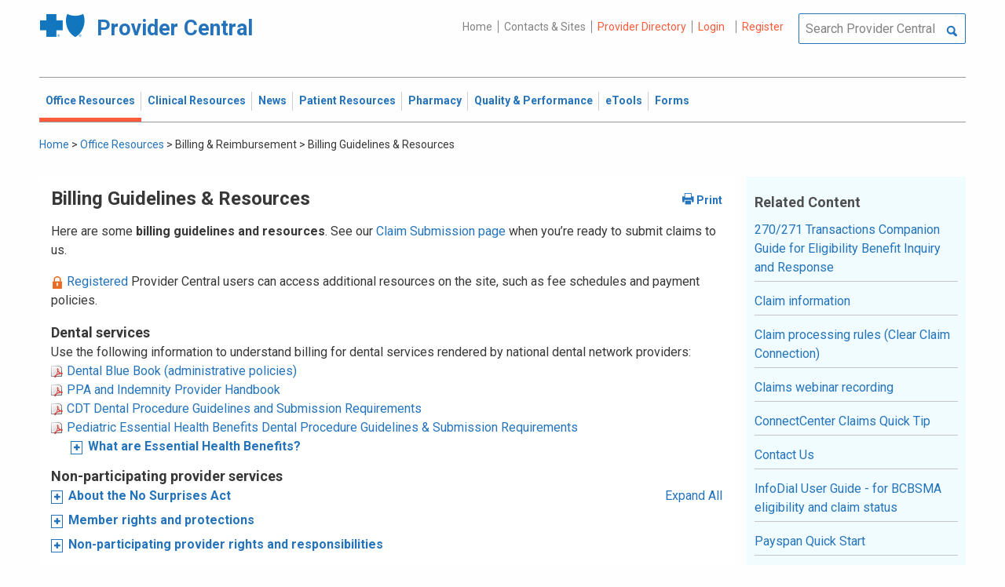

--- FILE ---
content_type: text/html; charset=UTF-8
request_url: https://provider.bluecrossma.com/ProviderHome/portal/home/office-resources/billing-and-reimbursement/billing-guidelines-and-resources/!ut/p/z0/tVJNc9owFPwr6oGZ9sD42XwYjq4n2AkBYigp9aUjCxleKyRHlp3SX1-ZzrQQyORCTpJWK83u23VSZ-Wkkta4oQaVpMKev6X9749BP_48ij0YTG9GcDtdTObzhyXAoufcOaklxN5t6I4HMIuWQxeS_hd_EYxdD4Ju8wP-eHpKAydlShr-yzirQqsa11yTQmlDBTlcSEMEZprqfQv-EZiFNRUtUHmOjBPNS1VpxssWZCgEyg2hcm1h3GWVLvnO8lvAlNJrlAcTROUk45LnaMoztf4whORm1vEgCT2I_fdTWyiBDHl5kLupLN2Kt8c2oUKQquTakjTPubYfHG-JqrmukT832jw9CScbJy2o2bZR5spZXSD-dfk_tNkgsKF1H6E7DWw6V8uEWQvILPfI5zlGhLXcBFXQDX_FxFuvXjo6qWHk-u_pqNCoNKGV2SqNvw-dOgZfjh2GYeDGtlzgdgGSO3_eH98nHYjhWiK5UaqpCNuiVqfCXkHJR6lku-Ss0vzT2TAno2aYXhQsR1En8jvX1klxR8qCM6TC7MmW22V7GT3Vebkqb78rfqZZT9T3-cT0ms3uazvN9s8f_gDTYLCn/
body_size: 105572
content:
<!DOCTYPE html>
<html lang="en" id="page">
<link rel="stylesheet" type="text/css" href="https://www.bluecrossma.org/aboutus/libraries/fontawesome/css/all.min.css" />

<head>
<meta http-equiv="X-UA-Compatible" content="IE=edge"/>
<title>Billing Guidelines &amp; Resources</title>

<script type="text/javascript">
    // IE9 fix
    if(!window.console) {
        var console = {
            log : function(){},
            warn : function(){},
            error : function(){},
            time : function(){},
            timeEnd : function(){}
        }
    }
</script>
<script src="https://ajax.googleapis.com/ajax/libs/jquery/3.4.1/jquery.min.js"></script>
<script src="https://ajax.googleapis.com/ajax/libs/jqueryui/1.12.1/jquery-ui.min.js"></script>

<link id="com.ibm.lotus.NavStateUrl" rel="alternate" href="/ProviderHome/portal/home/office-resources/billing-and-reimbursement/billing-guidelines-and-resources/!ut/p/z0/[base64]/" />
<link rel="bookmark" title='Billing Guidelines &amp; Resources' href='/ProviderHome/portal/home/office-resources/billing-and-reimbursement/billing-guidelines-and-resources/!ut/p/z0/[base64]/' hreflang="en"/>

<link href="https://fonts.googleapis.com/css?family=Roboto:100,100i,300,300i,400,400i,500,500i,700,700i,900,900i" rel="stylesheet">
<link href="/ProviderHome/pp.theme.providercentral.dynamic.v2.war/themes/html/img/favicon.ico" rel="shortcut icon" type="image/x-icon" />
<link rel="stylesheet" type="text/css" href="/ProviderHome/pp.theme.providercentral.dynamic.v2.war/themes/html/s/app.css"/>

<!-- WCM Styling  -->
<link rel="stylesheet" type="text/css" href="/ProviderHome/wcm/connect/provider%20portal%20technical%20assets/resources/wcm.css?subtype=css"/>
<script src="/ProviderHome/wcm/connect/provider%20portal%20technical%20assets/resources/wcm.js?subtype=javascript"></script>
<!--[if IE]>
    <link href="/ProviderHome/pp.theme.providercentral.dynamic.v2.war/themes/html/s/ie.css" media="screen, projection" rel="stylesheet" type="text/css" />
 <![endif]--> 
 </head>
 <div class="themeContainer">
		<header class="header"><!-- row -->
			<div class="grid-container full">
				<div class="grid-x utility-container">
					<div class="medium-5 cell text-left context-switcher" >
						<!-- controls the display of the page functional  -->
						
		<script src="//assets.adobedtm.com/launch-ENe7f27ca40dd941c8ba4dba97e1ed6499.min.js" async></script>
	 
	<script language="javascript">
	window.wa=window.wa || {};
    window.wa.loginStatus = "PP - Anonymous";
    console.log("HEAD - Anonymous user set:",window.wa);
	</script>

			<div class="logo">
				<a href="/ProviderHome/portal/!ut/p/z0/[base64]!/" alt="Provider Central">
					<span class="icon-logo-bcbs-ma-footer"></span>
					<h1>Provider Central</h1>
				</a>
			</div>
		</div>
					<div class="medium-7 cell text-right utility">
						<!-- menu the display of the page functional  --><!-- FORMS functional  -->
						  
<link rel="stylesheet" href="https://www.bluecrossma.org/aboutus/libraries/fontawesome/css/all.min.css">


		
		<ul class="menu" data-header-type="both"><li>
	
		<a href="/ProviderHome/portal/!ut/p/z0/[base64]!/">Home</a>
	
</li>
<li>
	
		<a href="/ProviderHome/portal/home/contact-us/!ut/p/z0/[base64]!!/">Contacts & Sites</a>
		
</li>
<li id="prviderdirectoryid">	
		<a id="provider-color" class="providerhover" href="/ProviderHome/portal/home/patient-resources/plans-and-products/find-a-doctor?nav=ineedto">Provider Directory</a>
		<span id="providermenutext" style="font-size: 13px;"> Review your directory information every 90 days.</span>
</li>


									<li class="login"><a href="?uri=nm:oid:Z6_H2IC1K80OGA770Q8P4O9A83082" class="wpthemeLeft "><span lang="en" dir="ltr">Login</a></li>	
								<li class="tooltipmenu">
									<span class="tooltipmenutext pad10" style="font-size: 14px;">  Log in for full access to: Time-sensitive news, fee schedules,<br/>eTools for administrative transactions, and more.</span>									
									<i class="far fa-info-circle" style="color: #838383;font-size: 13px;"></i>
								</li>
							
									<li class="login"><a href="?uri=nm:oid:Z6_H2IC1K80OGA770Q8P4O9A83083" class="wpthemeLeft "><span lang="en" dir="ltr">Register</a></li>
	</ul>
	<!-- search.jsp  of the page functional -->
	<div class="wpthemeSearch" role="search" aria-label="Click to perform a search.">
		<form id="mainSearch" name="searchQueryForm" method="post" action="?urile=wcm:path%3A%2FProvider%2BPortal%2BContent%2BLibrary%2FSite%2BUtilities%2FSearch" onsubmit="submitSearch('mainSearch')">
			<label for="wpthemeSearchBoxInput" class="wpthemeDisplayNone hide">Search</label>
			<input placeholder="Search Provider Central" class="wpthemeSearchText" type="text" id="wpthemeSearchBoxInput" name="search_query">
			<a class="wpthemeSearchButton fi-magnifying-glass" onclick="$('#mainSearch').submit()" title="Click to perform a search."></a>
		</form>
	</div>
<div id="myMenu">
							  
<link rel="stylesheet" href="https://www.bluecrossma.org/aboutus/libraries/fontawesome/css/all.min.css">


		
		<ul class="menu" data-header-type="both">
	</ul>
	</div>
					</div>
				</div>
			</div>
			<div class="grid-container full">
				<div class="grid-x navigation-container">
					<div class="medium-12 cell title-bar-right">
						<div class="main-navigation">
							<nav class="main-menu">
								<a class="menu-close fi-x hide"></a>
								
<ul class="menu text-">
			<li class="active"><a href="/ProviderHome/portal/home/office-resources" class="wpthemeLeft"><span lang="en" dir="ltr">Office Resources</a><ul class="children"><li data-vis="Visible" class=" page_item_has_children"><!-- Code updated for not retaining the portlet state --><a href="/ProviderHome/portal/home/office-resources/billing-and-reimbursement" class="wpthemeLeft"><span lang="en" dir="ltr">Billing &amp; Reimbursement</span></a>
						<span class="menuloginbutn">						
						<a href="?uri=nm:oid:Z6_H2IC1K80OGA770Q8P4O9A83082" class="menuloginhyperlink-button"> 
						<span lang="en" dir="ltr" style="font-weight: 900 !important">Log in for more <i class="menuloginbutnarrow"></i></span></a>
						</span>
						<ul class="children"><li data-vis="Visible" class=""><!-- Code updated for not retaining the portlet state --><a href="/ProviderHome/portal/home/office-resources/billing-and-reimbursement/billing-guidelines-and-resources" class="wpthemeLeft"><span lang="en" dir="ltr">Billing Guidelines &amp; Resources</span></a></li><li data-vis="Visible" class=""><!-- Code updated for not retaining the portlet state --><a href="/ProviderHome/portal/home/office-resources/billing-and-reimbursement/cdt_dental_proc_lookup" class="wpthemeLeft"><span lang="en" dir="ltr">CDT Dental Procedure Code Lookup</span></a></li><li data-vis="Visible" class=""><!-- Code updated for not retaining the portlet state --><a href="/ProviderHome/portal/home/office-resources/billing-and-reimbursement/Claim%20Submission" class="wpthemeLeft"><span lang="en" dir="ltr">Claim Submission</span></a></li><li data-vis="Visible" class=""><!-- Code updated for not retaining the portlet state --><a href="/ProviderHome/portal/home/office-resources/billing-and-reimbursement/coordination-of-benefits-new" class="wpthemeLeft"><span lang="en" dir="ltr">Coordination of Benefits</span></a></li></ul>


<style>

.menuloginbutn{
	color:#2574bb;
	position: absolute;
	z-index:999;
	border-radius: 22px;
	border: -15px solid #fff;
	max-width: 154px;
	right: 22px; 
	bottom: 15px;
	background: #fff;
	font-weight: 600;
	text-align: center;
	width: 100%;
}

.menuloginhyperlink-button {
      display: inline-block;
      padding: 10px 20px;
      background-color: transparent;
      color: #2574bb !important;
      text-decoration: none;
      border: none;
      transition: text-decoration 0.3s;
    }


    .menuloginhyperlink-button:hover {
      border-bottom: 1px solid #2574bb !important;
    }


    .menuloginhyperlink-button:active {
      text-decoration: none;
    }

.menuloginbutnarrow {
  color:#2574bb;	
  background-color: transparent;
  border: 15px solid #2574bb;
  border-width: 0 3px 3px 0;
  display: inline-block;
  padding: 3px;
  transform: rotate(-50deg);
  -webkit-transform: rotate(-45deg);
}
</style><
					%></li><li data-vis="Visible" class=" page_item_has_children"><!-- Code updated for not retaining the portlet state --><a href="/ProviderHome/portal/home/office-resources/enrollment" class="wpthemeLeft"><span lang="en" dir="ltr">Enrollment</span></a>
						<span class="menuloginbutn">						
						<a href="?uri=nm:oid:Z6_H2IC1K80OGA770Q8P4O9A83082" class="menuloginhyperlink-button"> 
						<span lang="en" dir="ltr" style="font-weight: 900 !important">Log in for more <i class="menuloginbutnarrow"></i></span></a>
						</span>
						<ul class="children"><li data-vis="Visible" class=""><!-- Code updated for not retaining the portlet state --><a href="/ProviderHome/portal/home/office-resources/enrollment/become-a-blue-cross-provider" class="wpthemeLeft"><span lang="en" dir="ltr">Become a Blue Cross Provider</span></a></li><li data-vis="Visible" class=""><!-- Code updated for not retaining the portlet state --><a href="/ProviderHome/portal/home/office-resources/enrollment/contracting-applications" class="wpthemeLeft"><span lang="en" dir="ltr">Contracting Applications</span></a></li><li data-vis="Visible" class=""><!-- Code updated for not retaining the portlet state --><a href="/ProviderHome/portal/home/office-resources/enrollment/credentialing-and-recredentialing" class="wpthemeLeft"><span lang="en" dir="ltr">Credentialing &amp; Recredentialing</span></a></li><li data-vis="Visible" class=""><!-- Code updated for not retaining the portlet state --><a href="/ProviderHome/portal/home/office-resources/enrollment/privileging" class="wpthemeLeft"><span lang="en" dir="ltr">Privileging</span></a></li><li data-vis="Visible" class=""><!-- Code updated for not retaining the portlet state --><a href="/ProviderHome/portal/home/office-resources/enrollment/maintaining-and-changing-status" class="wpthemeLeft"><span lang="en" dir="ltr">Maintaining &amp; Changing Status</span></a></li></ul>


<style>

.menuloginbutn{
	color:#2574bb;
	position: absolute;
	z-index:999;
	border-radius: 22px;
	border: -15px solid #fff;
	max-width: 154px;
	right: 22px; 
	bottom: 15px;
	background: #fff;
	font-weight: 600;
	text-align: center;
	width: 100%;
}

.menuloginhyperlink-button {
      display: inline-block;
      padding: 10px 20px;
      background-color: transparent;
      color: #2574bb !important;
      text-decoration: none;
      border: none;
      transition: text-decoration 0.3s;
    }


    .menuloginhyperlink-button:hover {
      border-bottom: 1px solid #2574bb !important;
    }


    .menuloginhyperlink-button:active {
      text-decoration: none;
    }

.menuloginbutnarrow {
  color:#2574bb;	
  background-color: transparent;
  border: 15px solid #2574bb;
  border-width: 0 3px 3px 0;
  display: inline-block;
  padding: 3px;
  transform: rotate(-50deg);
  -webkit-transform: rotate(-45deg);
}
</style><
					%></li><li data-vis="Visible" class=" page_item_has_children"><!-- Code updated for not retaining the portlet state --><a href="/ProviderHome/portal/home/office-resources/policies-and-guidelines" class="wpthemeLeft"><span lang="en" dir="ltr">Policies &amp; Guidelines</span></a>
						<span class="menuloginbutn">						
						<a href="?uri=nm:oid:Z6_H2IC1K80OGA770Q8P4O9A83082" class="menuloginhyperlink-button"> 
						<span lang="en" dir="ltr" style="font-weight: 900 !important">Log in for more <i class="menuloginbutnarrow"></i></span></a>
						</span>
						<ul class="children"><li data-vis="Visible" class=""><!-- Code updated for not retaining the portlet state --><a href="/ProviderHome/portal/home/office-resources/policies-and-guidelines/referrals" class="wpthemeLeft"><span lang="en" dir="ltr">Referrals</span></a></li><li data-vis="Visible" class=""><!-- Code updated for not retaining the portlet state --><a href="/ProviderHome/portal/home/office-resources/policies-and-guidelines/reviews-appeals" class="wpthemeLeft"><span lang="en" dir="ltr">Reviews &amp; Appeals</span></a></li></ul>


<style>

.menuloginbutn{
	color:#2574bb;
	position: absolute;
	z-index:999;
	border-radius: 22px;
	border: -15px solid #fff;
	max-width: 154px;
	right: 22px; 
	bottom: 15px;
	background: #fff;
	font-weight: 600;
	text-align: center;
	width: 100%;
}

.menuloginhyperlink-button {
      display: inline-block;
      padding: 10px 20px;
      background-color: transparent;
      color: #2574bb !important;
      text-decoration: none;
      border: none;
      transition: text-decoration 0.3s;
    }


    .menuloginhyperlink-button:hover {
      border-bottom: 1px solid #2574bb !important;
    }


    .menuloginhyperlink-button:active {
      text-decoration: none;
    }

.menuloginbutnarrow {
  color:#2574bb;	
  background-color: transparent;
  border: 15px solid #2574bb;
  border-width: 0 3px 3px 0;
  display: inline-block;
  padding: 3px;
  transform: rotate(-50deg);
  -webkit-transform: rotate(-45deg);
}
</style><
					%></li><li data-vis="Visible" class=" page_item_has_children"><!-- Code updated for not retaining the portlet state --><a href="/ProviderHome/portal/home/office-resources/tne" class="wpthemeLeft"><span lang="en" dir="ltr">Training &amp; Events</span></a>
						<span class="menuloginbutn">						
						<a href="?uri=nm:oid:Z6_H2IC1K80OGA770Q8P4O9A83082" class="menuloginhyperlink-button"> 
						<span lang="en" dir="ltr" style="font-weight: 900 !important">Log in for more <i class="menuloginbutnarrow"></i></span></a>
						</span>
						<ul class="children"><li data-vis="Visible" class=""><!-- Code updated for not retaining the portlet state --><a href="/ProviderHome/portal/home/office-resources/tne/training-and-events" class="wpthemeLeft"><span lang="en" dir="ltr">Training &amp; Events</span></a></li><li data-vis="Visible" class=""><!-- Code updated for not retaining the portlet state --><a href="/ProviderHome/portal/home/office-resources/tne/faqs" class="wpthemeLeft"><span lang="en" dir="ltr">FAQs</span></a></li></ul>


<style>

.menuloginbutn{
	color:#2574bb;
	position: absolute;
	z-index:999;
	border-radius: 22px;
	border: -15px solid #fff;
	max-width: 154px;
	right: 22px; 
	bottom: 15px;
	background: #fff;
	font-weight: 600;
	text-align: center;
	width: 100%;
}

.menuloginhyperlink-button {
      display: inline-block;
      padding: 10px 20px;
      background-color: transparent;
      color: #2574bb !important;
      text-decoration: none;
      border: none;
      transition: text-decoration 0.3s;
    }


    .menuloginhyperlink-button:hover {
      border-bottom: 1px solid #2574bb !important;
    }


    .menuloginhyperlink-button:active {
      text-decoration: none;
    }

.menuloginbutnarrow {
  color:#2574bb;	
  background-color: transparent;
  border: 15px solid #2574bb;
  border-width: 0 3px 3px 0;
  display: inline-block;
  padding: 3px;
  transform: rotate(-50deg);
  -webkit-transform: rotate(-45deg);
}
</style><
					%></li></ul>


<style>

.menuloginbutn{
	color:#2574bb;
	position: absolute;
	z-index:999;
	border-radius: 22px;
	border: -15px solid #fff;
	max-width: 154px;
	right: 22px; 
	bottom: 15px;
	background: #fff;
	font-weight: 600;
	text-align: center;
	width: 100%;
}

.menuloginhyperlink-button {
      display: inline-block;
      padding: 10px 20px;
      background-color: transparent;
      color: #2574bb !important;
      text-decoration: none;
      border: none;
      transition: text-decoration 0.3s;
    }


    .menuloginhyperlink-button:hover {
      border-bottom: 1px solid #2574bb !important;
    }


    .menuloginhyperlink-button:active {
      text-decoration: none;
    }

.menuloginbutnarrow {
  color:#2574bb;	
  background-color: transparent;
  border: 15px solid #2574bb;
  border-width: 0 3px 3px 0;
  display: inline-block;
  padding: 3px;
  transform: rotate(-50deg);
  -webkit-transform: rotate(-45deg);
}
</style></li>
			<li class=""><a href="/ProviderHome/portal/home/clinical-resources" class="wpthemeLeft"><span lang="en" dir="ltr">Clinical Resources</a><ul class="children"><li data-vis="Visible" class=" page_item_has_children"><!-- Code updated for not retaining the portlet state --><a href="/ProviderHome/portal/home/clinical-resources/clinical-criteria-and-guidelines" class="wpthemeLeft"><span lang="en" dir="ltr">Clinical Criteria &amp; Guidelines</span></a>
						<span class="menuloginbutn">						
						<a href="?uri=nm:oid:Z6_H2IC1K80OGA770Q8P4O9A83082" class="menuloginhyperlink-button"> 
						<span lang="en" dir="ltr" style="font-weight: 900 !important">Log in for more <i class="menuloginbutnarrow"></i></span></a>
						</span>
						<ul class="children"><li data-vis="Visible" class=""><!-- Code updated for not retaining the portlet state --><a href="/ProviderHome/portal/home/clinical-resources/clinical-criteria-and-guidelines/clinical-criteria" class="wpthemeLeft"><span lang="en" dir="ltr">Clinical Criteria Overview</span></a></li><li data-vis="Visible" class=""><!-- Code updated for not retaining the portlet state --><a href="/ProviderHome/portal/home/clinical-resources/clinical-criteria-and-guidelines/interqual-criteria-and-smartsheets" class="wpthemeLeft"><span lang="en" dir="ltr">InterQual Criteria</span></a></li><li data-vis="Visible" class=""><!-- Code updated for not retaining the portlet state --><a href="/ProviderHome/portal/home/clinical-resources/clinical-criteria-and-guidelines/medical-policies" class="wpthemeLeft"><span lang="en" dir="ltr">Medical Policies</span></a></li></ul>


<style>

.menuloginbutn{
	color:#2574bb;
	position: absolute;
	z-index:999;
	border-radius: 22px;
	border: -15px solid #fff;
	max-width: 154px;
	right: 22px; 
	bottom: 15px;
	background: #fff;
	font-weight: 600;
	text-align: center;
	width: 100%;
}

.menuloginhyperlink-button {
      display: inline-block;
      padding: 10px 20px;
      background-color: transparent;
      color: #2574bb !important;
      text-decoration: none;
      border: none;
      transition: text-decoration 0.3s;
    }


    .menuloginhyperlink-button:hover {
      border-bottom: 1px solid #2574bb !important;
    }


    .menuloginhyperlink-button:active {
      text-decoration: none;
    }

.menuloginbutnarrow {
  color:#2574bb;	
  background-color: transparent;
  border: 15px solid #2574bb;
  border-width: 0 3px 3px 0;
  display: inline-block;
  padding: 3px;
  transform: rotate(-50deg);
  -webkit-transform: rotate(-45deg);
}
</style><
					%></li><li data-vis="Visible" class=" page_item_has_children"><!-- Code updated for not retaining the portlet state --><a href="/ProviderHome/portal/home/clinical-resources/prior-authorization" class="wpthemeLeft"><span lang="en" dir="ltr">Prior Authorization</span></a>
						<span class="menuloginbutn">						
						<a href="?uri=nm:oid:Z6_H2IC1K80OGA770Q8P4O9A83082" class="menuloginhyperlink-button"> 
						<span lang="en" dir="ltr" style="font-weight: 900 !important">Log in for more <i class="menuloginbutnarrow"></i></span></a>
						</span>
						<ul class="children"><li data-vis="Visible" class=""><!-- Code updated for not retaining the portlet state --><a href="/ProviderHome/portal/home/clinical-resources/prior-authorization/prior-auth-overview" class="wpthemeLeft"><span lang="en" dir="ltr">Prior Auth Overview</span></a></li><li data-vis="Visible" class=""><!-- Code updated for not retaining the portlet state --><a href="/ProviderHome/portal/home/clinical-resources/prior-authorization/cancer-care" class="wpthemeLeft"><span lang="en" dir="ltr">Cancer Care</span></a></li><li data-vis="Visible" class=""><!-- Code updated for not retaining the portlet state --><a href="/ProviderHome/portal/home/clinical-resources/prior-authorization/chiropractic-services" class="wpthemeLeft"><span lang="en" dir="ltr">Chiropractic Services</span></a></li><li data-vis="Visible" class=""><!-- Code updated for not retaining the portlet state --><a href="/ProviderHome/portal/home/clinical-resources/prior-authorization/dental" class="wpthemeLeft"><span lang="en" dir="ltr">Dental</span></a></li><li data-vis="Visible" class=""><!-- Code updated for not retaining the portlet state --><a href="/ProviderHome/portal/home/clinical-resources/prior-authorization/genetic-testing" class="wpthemeLeft"><span lang="en" dir="ltr">Genetic Testing</span></a></li><li data-vis="Visible" class=""><!-- Code updated for not retaining the portlet state --><a href="/ProviderHome/portal/home/clinical-resources/prior-authorization/high-tech-radiology" class="wpthemeLeft"><span lang="en" dir="ltr">High-tech Radiology</span></a></li><li data-vis="Visible" class=""><!-- Code updated for not retaining the portlet state --><a href="/ProviderHome/portal/home/clinical-resources/prior-authorization/outpatient-rehabilitation-therapy" class="wpthemeLeft"><span lang="en" dir="ltr">Outpatient Rehabilitation Therapy</span></a></li><li data-vis="Visible" class=""><!-- Code updated for not retaining the portlet state --><a href="/ProviderHome/portal/home/clinical-resources/prior-authorization/sleep-management" class="wpthemeLeft"><span lang="en" dir="ltr">Sleep Management</span></a></li></ul>


<style>

.menuloginbutn{
	color:#2574bb;
	position: absolute;
	z-index:999;
	border-radius: 22px;
	border: -15px solid #fff;
	max-width: 154px;
	right: 22px; 
	bottom: 15px;
	background: #fff;
	font-weight: 600;
	text-align: center;
	width: 100%;
}

.menuloginhyperlink-button {
      display: inline-block;
      padding: 10px 20px;
      background-color: transparent;
      color: #2574bb !important;
      text-decoration: none;
      border: none;
      transition: text-decoration 0.3s;
    }


    .menuloginhyperlink-button:hover {
      border-bottom: 1px solid #2574bb !important;
    }


    .menuloginhyperlink-button:active {
      text-decoration: none;
    }

.menuloginbutnarrow {
  color:#2574bb;	
  background-color: transparent;
  border: 15px solid #2574bb;
  border-width: 0 3px 3px 0;
  display: inline-block;
  padding: 3px;
  transform: rotate(-50deg);
  -webkit-transform: rotate(-45deg);
}
</style><
					%></li><li data-vis="Visible" class=" page_item_has_children"><!-- Code updated for not retaining the portlet state --><a href="/ProviderHome/portal/home/clinical-resources/clinical-programs-and-information" class="wpthemeLeft"><span lang="en" dir="ltr">Clinical Programs &amp; Information </span></a>
						<span class="menuloginbutn">						
						<a href="?uri=nm:oid:Z6_H2IC1K80OGA770Q8P4O9A83082" class="menuloginhyperlink-button"> 
						<span lang="en" dir="ltr" style="font-weight: 900 !important">Log in for more <i class="menuloginbutnarrow"></i></span></a>
						</span>
						<ul class="children"><li data-vis="Visible" class=""><!-- Code updated for not retaining the portlet state --><a href="/ProviderHome/portal/home/clinical-resources/clinical-programs-and-information/health-management-programs" class="wpthemeLeft"><span lang="en" dir="ltr">Health Management Programs</span></a></li><li data-vis="Visible" class=""><!-- Code updated for not retaining the portlet state --><a href="/ProviderHome/portal/home/clinical-resources/clinical-programs-and-information/mental-health" class="wpthemeLeft"><span lang="en" dir="ltr">Mental Health</span></a></li><li data-vis="Visible" class=""><!-- Code updated for not retaining the portlet state --><a href="/ProviderHome/portal/home/clinical-resources/clinical-programs-and-information/oral-and-overall-health" class="wpthemeLeft"><span lang="en" dir="ltr">Oral &amp; Overall Health</span></a></li><li data-vis="Visible" class=""><!-- Code updated for not retaining the portlet state --><a href="/ProviderHome/portal/home/clinical-resources/clinical-programs-and-information/treatment-resources" class="wpthemeLeft"><span lang="en" dir="ltr">Treatment Resources</span></a></li></ul>


<style>

.menuloginbutn{
	color:#2574bb;
	position: absolute;
	z-index:999;
	border-radius: 22px;
	border: -15px solid #fff;
	max-width: 154px;
	right: 22px; 
	bottom: 15px;
	background: #fff;
	font-weight: 600;
	text-align: center;
	width: 100%;
}

.menuloginhyperlink-button {
      display: inline-block;
      padding: 10px 20px;
      background-color: transparent;
      color: #2574bb !important;
      text-decoration: none;
      border: none;
      transition: text-decoration 0.3s;
    }


    .menuloginhyperlink-button:hover {
      border-bottom: 1px solid #2574bb !important;
    }


    .menuloginhyperlink-button:active {
      text-decoration: none;
    }

.menuloginbutnarrow {
  color:#2574bb;	
  background-color: transparent;
  border: 15px solid #2574bb;
  border-width: 0 3px 3px 0;
  display: inline-block;
  padding: 3px;
  transform: rotate(-50deg);
  -webkit-transform: rotate(-45deg);
}
</style><
					%></li></ul>


<style>

.menuloginbutn{
	color:#2574bb;
	position: absolute;
	z-index:999;
	border-radius: 22px;
	border: -15px solid #fff;
	max-width: 154px;
	right: 22px; 
	bottom: 15px;
	background: #fff;
	font-weight: 600;
	text-align: center;
	width: 100%;
}

.menuloginhyperlink-button {
      display: inline-block;
      padding: 10px 20px;
      background-color: transparent;
      color: #2574bb !important;
      text-decoration: none;
      border: none;
      transition: text-decoration 0.3s;
    }


    .menuloginhyperlink-button:hover {
      border-bottom: 1px solid #2574bb !important;
    }


    .menuloginhyperlink-button:active {
      text-decoration: none;
    }

.menuloginbutnarrow {
  color:#2574bb;	
  background-color: transparent;
  border: 15px solid #2574bb;
  border-width: 0 3px 3px 0;
  display: inline-block;
  padding: 3px;
  transform: rotate(-50deg);
  -webkit-transform: rotate(-45deg);
}
</style></li>
			<li class=""><a href="/ProviderHome/portal/home/News2" class="wpthemeLeft"><span lang="en" dir="ltr">News</a><ul class="children"><li data-vis="Hidden" class=" page_item_has_children">
						<span class="menuloginbutn">						
						<a href="?uri=nm:oid:Z6_H2IC1K80OGA770Q8P4O9A83082" class="menuloginhyperlink-button"> 
						<span lang="en" dir="ltr" style="font-weight:900 !important">Log in for more <i class="menuloginbutnarrow"></i></span></a>
						</span>
						<ul class="children"><li data-vis="Visible" class=""><!-- Code updated for not retaining the portlet state --><a href="/ProviderHome/portal/home/News2/news/currentnew" class="wpthemeLeft"><span lang="en" dir="ltr">Current News</span></a></li><li data-vis="Visible" class=""><!-- Code updated for not retaining the portlet state --><a href="/ProviderHome/portal/home/News2/news/archive" class="wpthemeLeft"><span lang="en" dir="ltr">Archived News</span></a></li></ul>


<style>

.menuloginbutn{
	color:#2574bb;
	position: absolute;
	z-index:999;
	border-radius: 22px;
	border: -15px solid #fff;
	max-width: 154px;
	right: 22px; 
	bottom: 15px;
	background: #fff;
	font-weight: 600;
	text-align: center;
	width: 100%;
}

.menuloginhyperlink-button {
      display: inline-block;
      padding: 10px 20px;
      background-color: transparent;
      color: #2574bb !important;
      text-decoration: none;
      border: none;
      transition: text-decoration 0.3s;
    }


    .menuloginhyperlink-button:hover {
      border-bottom: 1px solid #2574bb !important;
    }


    .menuloginhyperlink-button:active {
      text-decoration: none;
    }

.menuloginbutnarrow {
  color:#2574bb;	
  background-color: transparent;
  border: 15px solid #2574bb;
  border-width: 0 3px 3px 0;
  display: inline-block;
  padding: 3px;
  transform: rotate(-50deg);
  -webkit-transform: rotate(-45deg);
}
</style></li></ul>


<style>

.menuloginbutn{
	color:#2574bb;
	position: absolute;
	z-index:999;
	border-radius: 22px;
	border: -15px solid #fff;
	max-width: 154px;
	right: 22px; 
	bottom: 15px;
	background: #fff;
	font-weight: 600;
	text-align: center;
	width: 100%;
}

.menuloginhyperlink-button {
      display: inline-block;
      padding: 10px 20px;
      background-color: transparent;
      color: #2574bb !important;
      text-decoration: none;
      border: none;
      transition: text-decoration 0.3s;
    }


    .menuloginhyperlink-button:hover {
      border-bottom: 1px solid #2574bb !important;
    }


    .menuloginhyperlink-button:active {
      text-decoration: none;
    }

.menuloginbutnarrow {
  color:#2574bb;	
  background-color: transparent;
  border: 15px solid #2574bb;
  border-width: 0 3px 3px 0;
  display: inline-block;
  padding: 3px;
  transform: rotate(-50deg);
  -webkit-transform: rotate(-45deg);
}
</style></li>
			<li class=""><a href="/ProviderHome/portal/home/patient-resources" class="wpthemeLeft"><span lang="en" dir="ltr">Patient Resources</a><ul class="children"><li data-vis="Visible" class=" page_item_has_children"><!-- Code updated for not retaining the portlet state --><a href="/ProviderHome/portal/home/patient-resources/sites-of-care" class="wpthemeLeft"><span lang="en" dir="ltr">Sites of Care</span></a>
						<span class="menuloginbutn">						
						<a href="?uri=nm:oid:Z6_H2IC1K80OGA770Q8P4O9A83082" class="menuloginhyperlink-button"> 
						<span lang="en" dir="ltr" style="font-weight: 900 !important">Log in for more <i class="menuloginbutnarrow"></i></span></a>
						</span>
						<ul class="children"><li data-vis="Visible" class=""><!-- Code updated for not retaining the portlet state --><a href="/ProviderHome/portal/home/patient-resources/sites-of-care/telehealth" class="wpthemeLeft"><span lang="en" dir="ltr">Telehealth</span></a></li><li data-vis="Visible" class=""><!-- Code updated for not retaining the portlet state --><a href="/ProviderHome/portal/home/patient-resources/sites-of-care/after-hours-support" class="wpthemeLeft"><span lang="en" dir="ltr">After Hours Support</span></a></li><li data-vis="Visible" class=""><!-- Code updated for not retaining the portlet state --><a href="/ProviderHome/portal/home/patient-resources/sites-of-care/directing-members-lowercost-services" class="wpthemeLeft"><span lang="en" dir="ltr">Lower-cost Service Options</span></a></li></ul>


<style>

.menuloginbutn{
	color:#2574bb;
	position: absolute;
	z-index:999;
	border-radius: 22px;
	border: -15px solid #fff;
	max-width: 154px;
	right: 22px; 
	bottom: 15px;
	background: #fff;
	font-weight: 600;
	text-align: center;
	width: 100%;
}

.menuloginhyperlink-button {
      display: inline-block;
      padding: 10px 20px;
      background-color: transparent;
      color: #2574bb !important;
      text-decoration: none;
      border: none;
      transition: text-decoration 0.3s;
    }


    .menuloginhyperlink-button:hover {
      border-bottom: 1px solid #2574bb !important;
    }


    .menuloginhyperlink-button:active {
      text-decoration: none;
    }

.menuloginbutnarrow {
  color:#2574bb;	
  background-color: transparent;
  border: 15px solid #2574bb;
  border-width: 0 3px 3px 0;
  display: inline-block;
  padding: 3px;
  transform: rotate(-50deg);
  -webkit-transform: rotate(-45deg);
}
</style><
					%></li><li data-vis="Visible" class=" page_item_has_children"><!-- Code updated for not retaining the portlet state --><a href="/ProviderHome/portal/home/patient-resources/tools-and-resources" class="wpthemeLeft"><span lang="en" dir="ltr">Tools &amp; Resources</span></a>
						<span class="menuloginbutn">						
						<a href="?uri=nm:oid:Z6_H2IC1K80OGA770Q8P4O9A83082" class="menuloginhyperlink-button"> 
						<span lang="en" dir="ltr" style="font-weight: 900 !important">Log in for more <i class="menuloginbutnarrow"></i></span></a>
						</span>
						<ul class="children"><li data-vis="Visible" class=""><!-- Code updated for not retaining the portlet state --><a href="/ProviderHome/portal/home/patient-resources/tools-and-resources/practice-related-materials" class="wpthemeLeft"><span lang="en" dir="ltr">Practice-related Materials</span></a></li><li data-vis="Visible" class=""><!-- Code updated for not retaining the portlet state --><a href="/ProviderHome/portal/home/patient-resources/tools-and-resources/preventive-and-chronic-care-reminders" class="wpthemeLeft"><span lang="en" dir="ltr">Preventive &amp; Chronic Care Reminders</span></a></li></ul>


<style>

.menuloginbutn{
	color:#2574bb;
	position: absolute;
	z-index:999;
	border-radius: 22px;
	border: -15px solid #fff;
	max-width: 154px;
	right: 22px; 
	bottom: 15px;
	background: #fff;
	font-weight: 600;
	text-align: center;
	width: 100%;
}

.menuloginhyperlink-button {
      display: inline-block;
      padding: 10px 20px;
      background-color: transparent;
      color: #2574bb !important;
      text-decoration: none;
      border: none;
      transition: text-decoration 0.3s;
    }


    .menuloginhyperlink-button:hover {
      border-bottom: 1px solid #2574bb !important;
    }


    .menuloginhyperlink-button:active {
      text-decoration: none;
    }

.menuloginbutnarrow {
  color:#2574bb;	
  background-color: transparent;
  border: 15px solid #2574bb;
  border-width: 0 3px 3px 0;
  display: inline-block;
  padding: 3px;
  transform: rotate(-50deg);
  -webkit-transform: rotate(-45deg);
}
</style><
					%></li><li data-vis="Visible" class=" page_item_has_children"><!-- Code updated for not retaining the portlet state --><a href="/ProviderHome/portal/home/patient-resources/plans-and-products" class="wpthemeLeft"><span lang="en" dir="ltr">Plans &amp; Products</span></a>
						<span class="menuloginbutn">						
						<a href="?uri=nm:oid:Z6_H2IC1K80OGA770Q8P4O9A83082" class="menuloginhyperlink-button"> 
						<span lang="en" dir="ltr" style="font-weight: 900 !important">Log in for more <i class="menuloginbutnarrow"></i></span></a>
						</span>
						<ul class="children"><li data-vis="Visible" class=""><!-- Code updated for not retaining the portlet state --><a href="/ProviderHome/portal/home/patient-resources/plans-and-products/product-overview" class="wpthemeLeft"><span lang="en" dir="ltr">Product Overview</span></a></li><li data-vis="Visible" class=""><!-- Code updated for not retaining the portlet state --><a href="/ProviderHome/portal/home/patient-resources/plans-and-products/plan-design-features" class="wpthemeLeft"><span lang="en" dir="ltr">Plan Design Features</span></a></li><li data-vis="Visible" class=""><!-- Code updated for not retaining the portlet state --><a href="/ProviderHome/portal/home/patient-resources/plans-and-products/bluecard-and-out-of-area-programs" class="wpthemeLeft"><span lang="en" dir="ltr">BlueCard &amp; Out-of-Area Programs</span></a></li><li data-vis="Visible" class=""><!-- Code updated for not retaining the portlet state --><a href="/ProviderHome/portal/home/patient-resources/plans-and-products/find-a-doctor" class="wpthemeLeft"><span lang="en" dir="ltr">Find a Doctor &amp; Estimate Costs</span></a></li></ul>


<style>

.menuloginbutn{
	color:#2574bb;
	position: absolute;
	z-index:999;
	border-radius: 22px;
	border: -15px solid #fff;
	max-width: 154px;
	right: 22px; 
	bottom: 15px;
	background: #fff;
	font-weight: 600;
	text-align: center;
	width: 100%;
}

.menuloginhyperlink-button {
      display: inline-block;
      padding: 10px 20px;
      background-color: transparent;
      color: #2574bb !important;
      text-decoration: none;
      border: none;
      transition: text-decoration 0.3s;
    }


    .menuloginhyperlink-button:hover {
      border-bottom: 1px solid #2574bb !important;
    }


    .menuloginhyperlink-button:active {
      text-decoration: none;
    }

.menuloginbutnarrow {
  color:#2574bb;	
  background-color: transparent;
  border: 15px solid #2574bb;
  border-width: 0 3px 3px 0;
  display: inline-block;
  padding: 3px;
  transform: rotate(-50deg);
  -webkit-transform: rotate(-45deg);
}
</style><
					%></li></ul>


<style>

.menuloginbutn{
	color:#2574bb;
	position: absolute;
	z-index:999;
	border-radius: 22px;
	border: -15px solid #fff;
	max-width: 154px;
	right: 22px; 
	bottom: 15px;
	background: #fff;
	font-weight: 600;
	text-align: center;
	width: 100%;
}

.menuloginhyperlink-button {
      display: inline-block;
      padding: 10px 20px;
      background-color: transparent;
      color: #2574bb !important;
      text-decoration: none;
      border: none;
      transition: text-decoration 0.3s;
    }


    .menuloginhyperlink-button:hover {
      border-bottom: 1px solid #2574bb !important;
    }


    .menuloginhyperlink-button:active {
      text-decoration: none;
    }

.menuloginbutnarrow {
  color:#2574bb;	
  background-color: transparent;
  border: 15px solid #2574bb;
  border-width: 0 3px 3px 0;
  display: inline-block;
  padding: 3px;
  transform: rotate(-50deg);
  -webkit-transform: rotate(-45deg);
}
</style></li>
			<li class=""><a href="/ProviderHome/portal/home/pharmacy" class="wpthemeLeft"><span lang="en" dir="ltr">Pharmacy</a><ul class="children"><li data-vis="Visible" class=" page_item_has_children"><!-- Code updated for not retaining the portlet state --><a href="/ProviderHome/portal/home/pharmacy/formularies" class="wpthemeLeft"><span lang="en" dir="ltr">Formularies</span></a>
						<span class="menuloginbutn">						
						<a href="?uri=nm:oid:Z6_H2IC1K80OGA770Q8P4O9A83082" class="menuloginhyperlink-button"> 
						<span lang="en" dir="ltr" style="font-weight: 900 !important">Log in for more <i class="menuloginbutnarrow"></i></span></a>
						</span>
						<ul class="children"><li data-vis="Visible" class=""><!-- Code updated for not retaining the portlet state --><a href="/ProviderHome/portal/home/pharmacy/formularies/medication-look-up" class="wpthemeLeft"><span lang="en" dir="ltr">Medication Lookup</span></a></li></ul>


<style>

.menuloginbutn{
	color:#2574bb;
	position: absolute;
	z-index:999;
	border-radius: 22px;
	border: -15px solid #fff;
	max-width: 154px;
	right: 22px; 
	bottom: 15px;
	background: #fff;
	font-weight: 600;
	text-align: center;
	width: 100%;
}

.menuloginhyperlink-button {
      display: inline-block;
      padding: 10px 20px;
      background-color: transparent;
      color: #2574bb !important;
      text-decoration: none;
      border: none;
      transition: text-decoration 0.3s;
    }


    .menuloginhyperlink-button:hover {
      border-bottom: 1px solid #2574bb !important;
    }


    .menuloginhyperlink-button:active {
      text-decoration: none;
    }

.menuloginbutnarrow {
  color:#2574bb;	
  background-color: transparent;
  border: 15px solid #2574bb;
  border-width: 0 3px 3px 0;
  display: inline-block;
  padding: 3px;
  transform: rotate(-50deg);
  -webkit-transform: rotate(-45deg);
}
</style><
					%></li><li data-vis="Visible" class=" page_item_has_children"><!-- Code updated for not retaining the portlet state --><a href="/ProviderHome/portal/home/pharmacy/ordering-medications" class="wpthemeLeft"><span lang="en" dir="ltr">Ordering Medications</span></a>
						<span class="menuloginbutn">						
						<a href="?uri=nm:oid:Z6_H2IC1K80OGA770Q8P4O9A83082" class="menuloginhyperlink-button"> 
						<span lang="en" dir="ltr" style="font-weight: 900 !important">Log in for more <i class="menuloginbutnarrow"></i></span></a>
						</span>
						<ul class="children"><li data-vis="Visible" class=""><!-- Code updated for not retaining the portlet state --><a href="/ProviderHome/portal/home/pharmacy/ordering-medications/eprescribing" class="wpthemeLeft"><span lang="en" dir="ltr">ePrescribing</span></a></li><li data-vis="Visible" class=""><!-- Code updated for not retaining the portlet state --><a href="/ProviderHome/portal/home/pharmacy/ordering-medications/generic-medications" class="wpthemeLeft"><span lang="en" dir="ltr">Generic Medications</span></a></li><li data-vis="Visible" class=""><!-- Code updated for not retaining the portlet state --><a href="/ProviderHome/portal/home/pharmacy/ordering-medications/home-infusion-therapy" class="wpthemeLeft"><span lang="en" dir="ltr">Home Infusion Therapy</span></a></li><li data-vis="Visible" class=""><!-- Code updated for not retaining the portlet state --><a href="/ProviderHome/portal/home/pharmacy/ordering-medications/mail-service-pharmacy" class="wpthemeLeft"><span lang="en" dir="ltr">Mail Service Pharmacy</span></a></li><li data-vis="Visible" class=""><!-- Code updated for not retaining the portlet state --><a href="/ProviderHome/portal/home/pharmacy/ordering-medications/medications-you-administer" class="wpthemeLeft"><span lang="en" dir="ltr">Medications You Administer</span></a></li><li data-vis="Visible" class=""><!-- Code updated for not retaining the portlet state --><a href="/ProviderHome/portal/home/pharmacy/ordering-medications/specialty-pharmacy" class="wpthemeLeft"><span lang="en" dir="ltr">Specialty Pharmacy</span></a></li><li data-vis="Visible" class=""><!-- Code updated for not retaining the portlet state --><a href="/ProviderHome/portal/home/pharmacy/ordering-medications/vaccines" class="wpthemeLeft"><span lang="en" dir="ltr">Vaccines</span></a></li></ul>


<style>

.menuloginbutn{
	color:#2574bb;
	position: absolute;
	z-index:999;
	border-radius: 22px;
	border: -15px solid #fff;
	max-width: 154px;
	right: 22px; 
	bottom: 15px;
	background: #fff;
	font-weight: 600;
	text-align: center;
	width: 100%;
}

.menuloginhyperlink-button {
      display: inline-block;
      padding: 10px 20px;
      background-color: transparent;
      color: #2574bb !important;
      text-decoration: none;
      border: none;
      transition: text-decoration 0.3s;
    }


    .menuloginhyperlink-button:hover {
      border-bottom: 1px solid #2574bb !important;
    }


    .menuloginhyperlink-button:active {
      text-decoration: none;
    }

.menuloginbutnarrow {
  color:#2574bb;	
  background-color: transparent;
  border: 15px solid #2574bb;
  border-width: 0 3px 3px 0;
  display: inline-block;
  padding: 3px;
  transform: rotate(-50deg);
  -webkit-transform: rotate(-45deg);
}
</style><
					%></li><li data-vis="Visible" class=" page_item_has_children"><!-- Code updated for not retaining the portlet state --><a href="/ProviderHome/portal/home/pharmacy/requirements-and-policies" class="wpthemeLeft"><span lang="en" dir="ltr">Requirements &amp; Policies</span></a>
						<span class="menuloginbutn">						
						<a href="?uri=nm:oid:Z6_H2IC1K80OGA770Q8P4O9A83082" class="menuloginhyperlink-button"> 
						<span lang="en" dir="ltr" style="font-weight: 900 !important">Log in for more <i class="menuloginbutnarrow"></i></span></a>
						</span>
						<ul class="children"><li data-vis="Visible" class=""><!-- Code updated for not retaining the portlet state --><a href="/ProviderHome/portal/home/pharmacy/requirements-and-policies/non-covered-medications" class="wpthemeLeft"><span lang="en" dir="ltr">Non-covered Medications</span></a></li><li data-vis="Visible" class=""><!-- Code updated for not retaining the portlet state --><a href="/ProviderHome/portal/home/pharmacy/requirements-and-policies/otc-benefit-exclusions" class="wpthemeLeft"><span lang="en" dir="ltr">OTC Benefit Exclusions</span></a></li><li data-vis="Visible" class=""><!-- Code updated for not retaining the portlet state --><a href="/ProviderHome/portal/home/pharmacy/requirements-and-policies/prior-authorization" class="wpthemeLeft"><span lang="en" dir="ltr">Prior Authorization</span></a></li></ul>


<style>

.menuloginbutn{
	color:#2574bb;
	position: absolute;
	z-index:999;
	border-radius: 22px;
	border: -15px solid #fff;
	max-width: 154px;
	right: 22px; 
	bottom: 15px;
	background: #fff;
	font-weight: 600;
	text-align: center;
	width: 100%;
}

.menuloginhyperlink-button {
      display: inline-block;
      padding: 10px 20px;
      background-color: transparent;
      color: #2574bb !important;
      text-decoration: none;
      border: none;
      transition: text-decoration 0.3s;
    }


    .menuloginhyperlink-button:hover {
      border-bottom: 1px solid #2574bb !important;
    }


    .menuloginhyperlink-button:active {
      text-decoration: none;
    }

.menuloginbutnarrow {
  color:#2574bb;	
  background-color: transparent;
  border: 15px solid #2574bb;
  border-width: 0 3px 3px 0;
  display: inline-block;
  padding: 3px;
  transform: rotate(-50deg);
  -webkit-transform: rotate(-45deg);
}
</style><
					%></li></ul>


<style>

.menuloginbutn{
	color:#2574bb;
	position: absolute;
	z-index:999;
	border-radius: 22px;
	border: -15px solid #fff;
	max-width: 154px;
	right: 22px; 
	bottom: 15px;
	background: #fff;
	font-weight: 600;
	text-align: center;
	width: 100%;
}

.menuloginhyperlink-button {
      display: inline-block;
      padding: 10px 20px;
      background-color: transparent;
      color: #2574bb !important;
      text-decoration: none;
      border: none;
      transition: text-decoration 0.3s;
    }


    .menuloginhyperlink-button:hover {
      border-bottom: 1px solid #2574bb !important;
    }


    .menuloginhyperlink-button:active {
      text-decoration: none;
    }

.menuloginbutnarrow {
  color:#2574bb;	
  background-color: transparent;
  border: 15px solid #2574bb;
  border-width: 0 3px 3px 0;
  display: inline-block;
  padding: 3px;
  transform: rotate(-50deg);
  -webkit-transform: rotate(-45deg);
}
</style></li>
			<li class=""><a href="/ProviderHome/portal/home/quality-and-performance" class="wpthemeLeft"><span lang="en" dir="ltr">Quality &amp; Performance</a><ul class="children"><li data-vis="Visible" class=" page_item_has_children"><!-- Code updated for not retaining the portlet state --><a href="/ProviderHome/portal/home/quality-and-performance/quality-indicators" class="wpthemeLeft"><span lang="en" dir="ltr">Quality Indicators</span></a>
						<span class="menuloginbutn">						
						<a href="?uri=nm:oid:Z6_H2IC1K80OGA770Q8P4O9A83082" class="menuloginhyperlink-button"> 
						<span lang="en" dir="ltr" style="font-weight: 900 !important">Log in for more <i class="menuloginbutnarrow"></i></span></a>
						</span>
						<ul class="children"><li data-vis="Visible" class=""><!-- Code updated for not retaining the portlet state --><a href="/ProviderHome/portal/home/quality-and-performance/quality-indicators/blue-distinction" class="wpthemeLeft"><span lang="en" dir="ltr">Blue Distinction</span></a></li><li data-vis="Visible" class=""><!-- Code updated for not retaining the portlet state --><a href="/ProviderHome/portal/home/quality-and-performance/quality-indicators/cms-stars" class="wpthemeLeft"><span lang="en" dir="ltr">CMS Stars</span></a></li><li data-vis="Visible" class=""><!-- Code updated for not retaining the portlet state --><a href="/ProviderHome/portal/home/quality-and-performance/quality-indicators/experience-outcomes" class="wpthemeLeft"><span lang="en" dir="ltr">Experience &amp; Outcomes Surveys</span></a></li><li data-vis="Visible" class=""><!-- Code updated for not retaining the portlet state --><a href="/ProviderHome/portal/home/quality-and-performance/quality-indicators/hedis" class="wpthemeLeft"><span lang="en" dir="ltr">HEDIS</span></a></li><li data-vis="Visible" class=""><!-- Code updated for not retaining the portlet state --><a href="/ProviderHome/portal/home/quality-and-performance/quality-indicators/risk-adjust" class="wpthemeLeft"><span lang="en" dir="ltr">Risk Adjustment Documentation &amp; Coding</span></a></li></ul>


<style>

.menuloginbutn{
	color:#2574bb;
	position: absolute;
	z-index:999;
	border-radius: 22px;
	border: -15px solid #fff;
	max-width: 154px;
	right: 22px; 
	bottom: 15px;
	background: #fff;
	font-weight: 600;
	text-align: center;
	width: 100%;
}

.menuloginhyperlink-button {
      display: inline-block;
      padding: 10px 20px;
      background-color: transparent;
      color: #2574bb !important;
      text-decoration: none;
      border: none;
      transition: text-decoration 0.3s;
    }


    .menuloginhyperlink-button:hover {
      border-bottom: 1px solid #2574bb !important;
    }


    .menuloginhyperlink-button:active {
      text-decoration: none;
    }

.menuloginbutnarrow {
  color:#2574bb;	
  background-color: transparent;
  border: 15px solid #2574bb;
  border-width: 0 3px 3px 0;
  display: inline-block;
  padding: 3px;
  transform: rotate(-50deg);
  -webkit-transform: rotate(-45deg);
}
</style><
					%></li><li data-vis="Visible" class=" page_item_has_children"><!-- Code updated for not retaining the portlet state --><a href="/ProviderHome/portal/home/quality-and-performance/performance-programs" class="wpthemeLeft"><span lang="en" dir="ltr">Performance Programs</span></a>
						<span class="menuloginbutn">						
						<a href="?uri=nm:oid:Z6_H2IC1K80OGA770Q8P4O9A83082" class="menuloginhyperlink-button"> 
						<span lang="en" dir="ltr" style="font-weight: 900 !important">Log in for more <i class="menuloginbutnarrow"></i></span></a>
						</span>
						<ul class="children"><li data-vis="Visible" class=""><!-- Code updated for not retaining the portlet state --><a href="/ProviderHome/portal/home/quality-and-performance/performance-programs/value-based-contracts" class="wpthemeLeft"><span lang="en" dir="ltr">Value-Based Contracts</span></a></li></ul>


<style>

.menuloginbutn{
	color:#2574bb;
	position: absolute;
	z-index:999;
	border-radius: 22px;
	border: -15px solid #fff;
	max-width: 154px;
	right: 22px; 
	bottom: 15px;
	background: #fff;
	font-weight: 600;
	text-align: center;
	width: 100%;
}

.menuloginhyperlink-button {
      display: inline-block;
      padding: 10px 20px;
      background-color: transparent;
      color: #2574bb !important;
      text-decoration: none;
      border: none;
      transition: text-decoration 0.3s;
    }


    .menuloginhyperlink-button:hover {
      border-bottom: 1px solid #2574bb !important;
    }


    .menuloginhyperlink-button:active {
      text-decoration: none;
    }

.menuloginbutnarrow {
  color:#2574bb;	
  background-color: transparent;
  border: 15px solid #2574bb;
  border-width: 0 3px 3px 0;
  display: inline-block;
  padding: 3px;
  transform: rotate(-50deg);
  -webkit-transform: rotate(-45deg);
}
</style><
					%></li><li data-vis="Visible" class=" page_item_has_children"><!-- Code updated for not retaining the portlet state --><a href="/ProviderHome/portal/home/quality-and-performance/HealthEquity" class="wpthemeLeft"><span lang="en" dir="ltr">Health Equity</span></a>
						<span class="menuloginbutn">						
						<a href="?uri=nm:oid:Z6_H2IC1K80OGA770Q8P4O9A83082" class="menuloginhyperlink-button"> 
						<span lang="en" dir="ltr" style="font-weight: 900 !important">Log in for more <i class="menuloginbutnarrow"></i></span></a>
						</span>
						<ul class="children"><li data-vis="Visible" class=""><!-- Code updated for not retaining the portlet state --><a href="/ProviderHome/portal/home/quality-and-performance/HealthEquity/HealthEquityOverview" class="wpthemeLeft"><span lang="en" dir="ltr">Health Equity Overview</span></a></li><li data-vis="Visible" class=""><!-- Code updated for not retaining the portlet state --><a href="/ProviderHome/portal/home/quality-and-performance/HealthEquity/affirming-blue-partnerships" class="wpthemeLeft"><span lang="en" dir="ltr">Affirming Blue Partnerships</span></a></li><li data-vis="Visible" class=""><!-- Code updated for not retaining the portlet state --><a href="/ProviderHome/portal/home/quality-and-performance/HealthEquity/cultural-competency" class="wpthemeLeft"><span lang="en" dir="ltr">Cultural Competency</span></a></li><li data-vis="Visible" class=""><!-- Code updated for not retaining the portlet state --><a href="/ProviderHome/portal/home/quality-and-performance/HealthEquity/womens-health" class="wpthemeLeft"><span lang="en" dir="ltr">Women&#039;s Health</span></a></li></ul>


<style>

.menuloginbutn{
	color:#2574bb;
	position: absolute;
	z-index:999;
	border-radius: 22px;
	border: -15px solid #fff;
	max-width: 154px;
	right: 22px; 
	bottom: 15px;
	background: #fff;
	font-weight: 600;
	text-align: center;
	width: 100%;
}

.menuloginhyperlink-button {
      display: inline-block;
      padding: 10px 20px;
      background-color: transparent;
      color: #2574bb !important;
      text-decoration: none;
      border: none;
      transition: text-decoration 0.3s;
    }


    .menuloginhyperlink-button:hover {
      border-bottom: 1px solid #2574bb !important;
    }


    .menuloginhyperlink-button:active {
      text-decoration: none;
    }

.menuloginbutnarrow {
  color:#2574bb;	
  background-color: transparent;
  border: 15px solid #2574bb;
  border-width: 0 3px 3px 0;
  display: inline-block;
  padding: 3px;
  transform: rotate(-50deg);
  -webkit-transform: rotate(-45deg);
}
</style><
					%></li></ul>


<style>

.menuloginbutn{
	color:#2574bb;
	position: absolute;
	z-index:999;
	border-radius: 22px;
	border: -15px solid #fff;
	max-width: 154px;
	right: 22px; 
	bottom: 15px;
	background: #fff;
	font-weight: 600;
	text-align: center;
	width: 100%;
}

.menuloginhyperlink-button {
      display: inline-block;
      padding: 10px 20px;
      background-color: transparent;
      color: #2574bb !important;
      text-decoration: none;
      border: none;
      transition: text-decoration 0.3s;
    }


    .menuloginhyperlink-button:hover {
      border-bottom: 1px solid #2574bb !important;
    }


    .menuloginhyperlink-button:active {
      text-decoration: none;
    }

.menuloginbutnarrow {
  color:#2574bb;	
  background-color: transparent;
  border: 15px solid #2574bb;
  border-width: 0 3px 3px 0;
  display: inline-block;
  padding: 3px;
  transform: rotate(-50deg);
  -webkit-transform: rotate(-45deg);
}
</style></li>
			<li class=""><a href="/ProviderHome/portal/home/etools" class="wpthemeLeft"><span lang="en" dir="ltr">eTools</a><ul class="children"><li data-vis="Hidden" class=" page_item_has_children">
						<span class="menuloginbutn">						
						<a href="?uri=nm:oid:Z6_H2IC1K80OGA770Q8P4O9A83082" class="menuloginhyperlink-button"> 
						<span lang="en" dir="ltr" style="font-weight:900 !important">Log in for more <i class="menuloginbutnarrow"></i></span></a>
						</span>
						<ul class="children"><li data-vis="Visible" class=""><!-- Code updated for not retaining the portlet state --><a href="/ProviderHome/portal/home/etools/etools/appealsmanager" class="wpthemeLeft"><span lang="en" dir="ltr">Appeals Manager</span></a></li><li data-vis="Visible" class=""><!-- Code updated for not retaining the portlet state --><a href="/ProviderHome/portal/home/etools/etools/mhk" class="wpthemeLeft"><span lang="en" dir="ltr">Authorization Manager</span></a></li><li data-vis="Visible" class=""><!-- Code updated for not retaining the portlet state --><a href="/ProviderHome/portal/home/etools/etools/authorization-quick-lookup" class="wpthemeLeft"><span lang="en" dir="ltr">Authorization Quick Lookup</span></a></li><li data-vis="Visible" class=""><!-- Code updated for not retaining the portlet state --><a href="/ProviderHome/portal/home/etools/etools/carelon" class="wpthemeLeft"><span lang="en" dir="ltr">Carelon</span></a></li><li data-vis="Visible" class=""><!-- Code updated for not retaining the portlet state --><a href="/ProviderHome/portal/home/etools/etools/chiro-authorizations" class="wpthemeLeft"><span lang="en" dir="ltr">Chiro Authorizations</span></a></li><li data-vis="Visible" class=""><!-- Code updated for not retaining the portlet state --><a href="/ProviderHome/portal/home/etools/etools/clear-claim-connection" class="wpthemeLeft"><span lang="en" dir="ltr">Clear Claim Connection</span></a></li><li data-vis="Visible" class=""><!-- Code updated for not retaining the portlet state --><a href="/ProviderHome/portal/home/etools/etools/connect-center" class="wpthemeLeft"><span lang="en" dir="ltr">ConnectCenter</span></a></li><li data-vis="Visible" class=""><!-- Code updated for not retaining the portlet state --><a href="/ProviderHome/portal/home/etools/etools/emdeon-dps" class="wpthemeLeft"><span lang="en" dir="ltr">Dental Connect</span></a></li><li data-vis="Visible" class=""><!-- Code updated for not retaining the portlet state --><a href="/ProviderHome/portal/home/etools/etools/direct-connection" class="wpthemeLeft"><span lang="en" dir="ltr">Direct Connection</span></a></li><li data-vis="Visible" class=""><!-- Code updated for not retaining the portlet state --><a href="/ProviderHome/portal/home/etools/etools/pay-span" class="wpthemeLeft"><span lang="en" dir="ltr">Payspan</span></a></li><li data-vis="Visible" class=""><!-- Code updated for not retaining the portlet state --><a href="/ProviderHome/portal/home/etools/etools/pre-service-review-for-bluecard-members" class="wpthemeLeft"><span lang="en" dir="ltr">Pre-service review for BlueCard members</span></a></li><li data-vis="Visible" class=""><!-- Code updated for not retaining the portlet state --><a href="/ProviderHome/portal/home/etools/etools/transact-rx" class="wpthemeLeft"><span lang="en" dir="ltr">TransactRx</span></a></li></ul>


<style>

.menuloginbutn{
	color:#2574bb;
	position: absolute;
	z-index:999;
	border-radius: 22px;
	border: -15px solid #fff;
	max-width: 154px;
	right: 22px; 
	bottom: 15px;
	background: #fff;
	font-weight: 600;
	text-align: center;
	width: 100%;
}

.menuloginhyperlink-button {
      display: inline-block;
      padding: 10px 20px;
      background-color: transparent;
      color: #2574bb !important;
      text-decoration: none;
      border: none;
      transition: text-decoration 0.3s;
    }


    .menuloginhyperlink-button:hover {
      border-bottom: 1px solid #2574bb !important;
    }


    .menuloginhyperlink-button:active {
      text-decoration: none;
    }

.menuloginbutnarrow {
  color:#2574bb;	
  background-color: transparent;
  border: 15px solid #2574bb;
  border-width: 0 3px 3px 0;
  display: inline-block;
  padding: 3px;
  transform: rotate(-50deg);
  -webkit-transform: rotate(-45deg);
}
</style></li></ul>


<style>

.menuloginbutn{
	color:#2574bb;
	position: absolute;
	z-index:999;
	border-radius: 22px;
	border: -15px solid #fff;
	max-width: 154px;
	right: 22px; 
	bottom: 15px;
	background: #fff;
	font-weight: 600;
	text-align: center;
	width: 100%;
}

.menuloginhyperlink-button {
      display: inline-block;
      padding: 10px 20px;
      background-color: transparent;
      color: #2574bb !important;
      text-decoration: none;
      border: none;
      transition: text-decoration 0.3s;
    }


    .menuloginhyperlink-button:hover {
      border-bottom: 1px solid #2574bb !important;
    }


    .menuloginhyperlink-button:active {
      text-decoration: none;
    }

.menuloginbutnarrow {
  color:#2574bb;	
  background-color: transparent;
  border: 15px solid #2574bb;
  border-width: 0 3px 3px 0;
  display: inline-block;
  padding: 3px;
  transform: rotate(-50deg);
  -webkit-transform: rotate(-45deg);
}
</style></li>
			<li class=""><a href="/ProviderHome/portal/home/forms" class="wpthemeLeft"><span lang="en" dir="ltr">Forms</a><ul class="children"><li data-vis="Hidden" class=" page_item_has_children">
						<span class="menuloginbutn">						
						<a href="?uri=nm:oid:Z6_H2IC1K80OGA770Q8P4O9A83082" class="menuloginhyperlink-button"> 
						<span lang="en" dir="ltr" style="font-weight:900 !important">Log in for more <i class="menuloginbutnarrow"></i></span></a>
						</span>
						<ul class="children"><li data-vis="Visible" class=""><!-- Code updated for not retaining the portlet state --><a href="/ProviderHome/portal/home/forms/forms/forms-library" class="wpthemeLeft"><span lang="en" dir="ltr">Forms Library</span></a></li><li data-vis="Hidden" class=""></li></ul>


<style>

.menuloginbutn{
	color:#2574bb;
	position: absolute;
	z-index:999;
	border-radius: 22px;
	border: -15px solid #fff;
	max-width: 154px;
	right: 22px; 
	bottom: 15px;
	background: #fff;
	font-weight: 600;
	text-align: center;
	width: 100%;
}

.menuloginhyperlink-button {
      display: inline-block;
      padding: 10px 20px;
      background-color: transparent;
      color: #2574bb !important;
      text-decoration: none;
      border: none;
      transition: text-decoration 0.3s;
    }


    .menuloginhyperlink-button:hover {
      border-bottom: 1px solid #2574bb !important;
    }


    .menuloginhyperlink-button:active {
      text-decoration: none;
    }

.menuloginbutnarrow {
  color:#2574bb;	
  background-color: transparent;
  border: 15px solid #2574bb;
  border-width: 0 3px 3px 0;
  display: inline-block;
  padding: 3px;
  transform: rotate(-50deg);
  -webkit-transform: rotate(-45deg);
}
</style></li></ul>


<style>

.menuloginbutn{
	color:#2574bb;
	position: absolute;
	z-index:999;
	border-radius: 22px;
	border: -15px solid #fff;
	max-width: 154px;
	right: 22px; 
	bottom: 15px;
	background: #fff;
	font-weight: 600;
	text-align: center;
	width: 100%;
}

.menuloginhyperlink-button {
      display: inline-block;
      padding: 10px 20px;
      background-color: transparent;
      color: #2574bb !important;
      text-decoration: none;
      border: none;
      transition: text-decoration 0.3s;
    }


    .menuloginhyperlink-button:hover {
      border-bottom: 1px solid #2574bb !important;
    }


    .menuloginhyperlink-button:active {
      text-decoration: none;
    }

.menuloginbutnarrow {
  color:#2574bb;	
  background-color: transparent;
  border: 15px solid #2574bb;
  border-width: 0 3px 3px 0;
  display: inline-block;
  padding: 3px;
  transform: rotate(-50deg);
  -webkit-transform: rotate(-45deg);
}
</style></li></ul>
</nav>
						</div>
					</div>
				</div>
			</div>
		</header>		
		<div id="main" class="grid-container full">
		  	<div class="grid-x collapse main-container">
		  		<div class="block-breadcrumbs columns">
					
<div class="asa.page asa-hidden" id="asa.page">
	<span class="asa.page.id">Z6_VA6HBFH208NEF0INSMRRPU00S5</span>

	

</div>


		<div class=" wpthemeLeft">
			
							<a href="/ProviderHome/portal/!ut/p/z0/[base64]!/" title="Home">Home</a>
							<span class="wpthemeCrumbTrailSeparator">&gt;</span>
						
								<a href="?uri=nm:oid:Z6_VA6HBFH208O8A0IN4V04NA10I5" title="Office Resources"><span lang="en" dir="ltr">Office Resources</span></a>
							
							<span class="wpthemeCrumbTrailSeparator">&gt;</span>
						
								<span lang="en" dir="ltr">Billing &amp; Reimbursement</span>
							
							<span class="wpthemeCrumbTrailSeparator">&gt;</span>
						
								<span class="wpthemeSelected" lang="en" dir="ltr">Billing Guidelines &amp; Resources</span>
							
		</div>
	<!-- required - do not remove -->
					<div style="display:none" id="portletState">{}</div></div>
			</div>
			<div id="layoutContainers" class="wpthemeLayoutContainers wpthemeLayoutContainersHidden" >
				<!-- this layout has two columns with right column assigned a smaller fixed width while the other is fluid -->
<div class='component-container pp_provider2ColLeftMain id-Z7_VA6HBFH208NEF0INSMRRPU0020' name='ibmMainContainer' ><div class='component-control id-Z7_VA6HBFH208NEF0INSMRRPU0022' ><span id="Z7_VA6HBFH208NEF0INSMRRPU0022"></span><section class="ibmPortalControl wpthemeNoSkin a11yRegionTarget" role="region" >
	<!-- marks the node the analytics tags for this portlet will be placed in -->
	
	<div class="asa.portlet asa-hidden" id="asa.portlet.Z7_VA6HBFH208NEF0INSMRRPU0022">
		<span class="asa.portlet.id">Z7_VA6HBFH208NEF0INSMRRPU0022</span>

		

	</div>
	
<!-- asa.overlay marks the node that the AsaOverlayWidget will be placed in -->
	<div style="position:relative; z-index: 1;">
		<div class="analytics.overlay" ></div>
	</div>
    <!-- Hide the text of the title, but still provide the lm-dynamic-title container for accessing the dynamic title -->
    <span class="wpthemeAccess">
 		<span class="lm-dynamic-title asa.portlet.title a11yRegionLabel"><span lang="en" dir="ltr">Web Content Viewer</span></span>
	</span>
    <div class="wpthemeOverflowAuto"> <!-- lm:control dynamic spot injects markup of layout control -->
        







































    
    

    
    

    
    
    





    
    
        
            
            <div class="whiteBackground pp_font_12">
<div class="pp_font_18_bold titleText">Billing Guidelines &amp; Resources
<div class="eToolsContentRightColumn">
   <!-- "Go Now" Button. One special case is Direct Connection does not require a Go Now button -->
   
       

   <!-- Removed Image Tag-->
</div>

<div style="float:right;">
<a class="pp_printBtn"></a>
</div>
</div>
<div class="clearFloats"></div>



<div class="pp_font_12"><p dir="ltr">Here are some <b>billing guidelines and resources</b>. See our <a href="/ProviderHome/portal/home/office-resources/billing-and-reimbursement/Claim%20Submission/!ut/p/z0/[base64]!!/" >Claim Submission page</a> when you’re ready to submit claims to us.&nbsp;</p>

<p dir="ltr"><img src="/ProviderHome/wcm/connect/799cae02-672c-4c92-8e23-611f7d2b9864/Lock-icon-16pxHigh.png?MOD=AJPERES&amp;CACHEID=ROOTWORKSPACE-799cae02-672c-4c92-8e23-611f7d2b9864-mikredM" alt="" width="16" height="16"  title="" />&nbsp;<a href="/ProviderHome/portal/home/registration" target="" title="">Registered</a> Provider Central users can access additional resources on the site, such as fee schedules and payment policies.</p>

<h3>Dental services</h3>
<p style="margin-bottom: 0px;">Use the following information to understand billing for dental services rendered by national dental network providers:</p>
<p style="margin-top: 0px; margin-bottom: 0px;"><img src="/ProviderHome/wcm/connect/831f2c3b-3743-4d05-ae0f-b9a4d3e66fa9/pdf.png?MOD=AJPERES&amp;CACHEID=ROOTWORKSPACE-831f2c3b-3743-4d05-ae0f-b9a4d3e66fa9-jYKIDOT" alt="" width="16" height="16"  title="" />&nbsp;<a href="/ProviderHome/wcm/connect/c62ab971-6db3-4b7a-b5ee-1470e378ee33/2026_Dental_Blue_Book.pdf?MOD=AJPERES" target="_blank" >Dental Blue Book (administrative policies)</a></p>
<p style="margin-top: 0px; margin-bottom: 0px;"><img src="/ProviderHome/wcm/connect/831f2c3b-3743-4d05-ae0f-b9a4d3e66fa9/pdf.png?MOD=AJPERES&amp;CACHEID=ROOTWORKSPACE-831f2c3b-3743-4d05-ae0f-b9a4d3e66fa9-jYKIDOT" alt="" width="16" height="16"  title="" />&nbsp;<a href="/ProviderHome/wcm/connect/b9136385-0259-44ff-8bd5-7ab36ccc173c/MPC_120324-2W+Dental+PPA+and+Indemnity+Handbooks+%282025%29_final.pdf?MOD=AJPERES" target="_blank" >PPA and Indemnity Provider Handbook</a>


  <br />
  <img src="/ProviderHome/wcm/connect/9f8721c9-fcb5-4eea-a432-0a3aab3b9722/pdf.png?MOD=AJPERES&amp;CACHEID=ROOTWORKSPACE-9f8721c9-fcb5-4eea-a432-0a3aab3b9722-nlMdGqa" alt="" width="16" height="16"  title="" />&nbsp;<a href="/ProviderHome/wcm/connect/87b0ab00-a445-46ca-9961-25595202a9dd/CDT_2026.pdf?MOD=AJPERES" target="_blank" >CDT Dental Procedure Guidelines and Submission Requirements</a>
  <br />
  <img src="/ProviderHome/wcm/connect/9f8721c9-fcb5-4eea-a432-0a3aab3b9722/pdf.png?MOD=AJPERES&amp;CACHEID=ROOTWORKSPACE-9f8721c9-fcb5-4eea-a432-0a3aab3b9722-nlMdGqa" alt="" width="16" height="16"  title="" />&nbsp;<a href="/ProviderHome/wcm/connect/a6e55c21-3a42-40ab-845b-b64ad4b33ae1/EHB_2026.pdf?MOD=AJPERES" target="_blank" >Pediatric Essential Health Benefits Dental Procedure Guidelines &amp; Submission Requirements</a>
</p>
<div class="pp_collapsible pp_hidden" style="margin-left: 25px;"><a class="pp_font_12_bold pp_collapsible_header">What are Essential Health Benefits?</a>

  <p>Under the Patient Protection and Affordable Care Act (ACA), certain plans must cover “essential health benefits” (EHBs). Each state selects an existing health plan as a benchmark of what benefits must be included. Because Massachusetts selected the Child Health Insurance Plan (CHIP) as the benchmark plan, the pediatric dental benefits in that plan are considered Essential Health Benefits (EHB) in Massachusetts. </p>
</div>

<h3>Non-participating provider services</h3>
<div id="pp_collapseTable"><a class="pp_expand_all pp_right">Expand All</a>
  <div class="pp_collapsible pp_hidden"><a class="pp_font_12_bold pp_collapsible_header">About the No Surprises Act</a>

    <p>The <a href="https://www.cms.gov/nosurprises" >No
Surprises Act</a>, enacted as part of the Consolidated Appropriations Act (“CAA”) in late 2020, provides new federal consumer protections against balance billing for certain medical bills under certain circumstances. Claims subject to balance billing protections may occur:</p>
    <ul class="pp_topmargin12 margin_left6">
      <li>In emergency situations when a patient can’t control who is involved in their care</li>
      <li>In non-emergency situations when they schedule a visit at an in-network facility but are unexpectedly treated by an out-of-network provider</li>
      <li>When out-of-network air ambulance services are provided for services that would have been covered if the air ambulance provider was in-network.&nbsp; </li>
    </ul>

  </div>

  <div class="pp_collapsible pp_hidden"><a class="pp_font_12_bold pp_collapsible_header">Member rights and protections</a>
    <p>We want to let you know how we’re educating our members about their rights and protections under the law. We post disclosures explaining the rights and protections our members have under the law to our public website: <a href="https://www.bluecrossma.org/disclaimer/member-rights" target="_blank" >bluecrossma.org/disclaimer/member-rights</a>. Our Explanation of Benefits (EOB) when we pay bills covered by the law will direct members to the following explanation of the law:</p>

    <div style=" margin: 25px 25px 25px 25px; background-color: #EEF4F9; border: 1px solid #BEDBF3; padding-bottom: 5px; padding-left: 20px; padding-right: 20px; padding-top: 10px;">
      <p><b><i>Emergency services </i></b><br />
        <i>If you have an emergency medical condition and get emergency services from an
out-of-network provider or facility, the most the provider or facility may bill
you is your plan’s in-network cost-sharing amount (such as copayments and
coinsurance). You <b>can’t </b>be balance billed for these emergency services.
This includes services you may get after you’re in stable condition, unless you
give written consent and give up your protections not to be balanced billed for
these post-stabilization services.</i></p>
      <p><b><i>Certain services at an in-network hospital or ambulatory surgical center </i></b><br />
        <i>When you get services from an in-network hospital or ambulatory surgical center,
certain providers there may be out-of-network. In these cases, the most those
providers may bill you is your plan’s in-network cost-sharing amount. This
applies to emergency medicine, anesthesia, pathology, radiology, laboratory,
neonatology, assistant surgeon, hospitalist, or intensivist services. These
providers <b>can’t </b>balance bill you and may <b>not </b>ask you to give up
your protections not to be balance billed. If you get other services at these
in-network facilities, out-of-network providers can’t balance bill you, unless
you give written consent and give up your protections.</i></p>
      <p><i>You’re never required to give up your protections from balance billing. You also
aren’t required to get care out-of-network. You can choose a provider or
facility in your plan’s network.</i></p>
      <p><b><i>When balance billing isn’t allowed,
you also have the following protections: </i></b></p>
      <ul class="margin_left8">
        <li><i>You are only responsible for paying your share of the cost
(like the copayments, coinsurance, and deductibles that you would pay if the
provider or facility was in-network). Your health plan will pay out-of-network
providers and facilities directly. </i></li>
        <li><i>Your health plan generally must: </i>
          <ul>
            <li><i>Cover emergency
services without requiring you to get approval for services in advance (prior
authorization). </i></li>
            <li><i>Cover emergency
services by out-of-network providers. </i></li>
            <li><i>Base what you owe the
provider or facility (cost-sharing) on what you would pay an in-network provider
or facility and show that amount in your explanation of benefits. </i></li>
            <li><i>Count any amount you
pay for emergency services or out-of-network services toward your deductible
and out-of-pocket limit. </i></li>
          </ul>
        </li>
      </ul>

    </div>

  </div>
  <div class="pp_collapsible pp_hidden"><a class="pp_font_12_bold pp_collapsible_header">Non-participating provider rights and responsibilities</a>
    <p>Under the No Surprises Act, non-participating providers are prohibited from balance billing under the circumstances described above. </p>
    <p>The statute requires providers, including hospitals, to make notice about balance billing requirements and prohibitions publicly available and provide them to consumers. The regulations supporting the No Surprises Act detail information that must be included in such notice.</p>

    <p>The federal law also includes provisions allowing providers to request negotiation of the payor’s payment for bills subject to the No Surprises Act, and if negotiation fails, to enter into the Independent Dispute Resolution (IDR) process, also known as arbitration, to determine the allowed payment amount.&nbsp; </p>


    <ul class="margin_left8">
      <li>If the provider or facility wishes to initiate a 30-day open negotiation period for purposes of determining the amount of total payment, please contact:


        <table class="plain" style="margin-left: 50px;">
          <tbody>
            <tr>
              <td style="width: 75px;">Mail:</td>
              <td>Blue Cross Blue Shield of MA<br /> Provider Appeals<br /> PO Box 986065<br /> Boston, MA 02298
                <p style="padding-top:7px">Please include "Surprise Bill Negotiation Request" in the header of your letter.</p>
              </td>
            </tr>
            <tr>
              <td>Phone:</td>
              <td> <b>1-800-882-2060</b> (physicians)<br />
                <strong>1-800-451-8123</strong>&nbsp;(hospitals)<br />
                <strong>1-800-451-8124</strong>&nbsp;(ancillary providers)
              </td>
            </tr>
            <tr>
              <td>Email:</td>
              <td><a href="mailto:PSRequest@bcbsma.com" >PSRequest@bcbsma.com</a>
                <p style="padding-top:7px">Please include "Surprise Bill Negotiation Request" in the subject of your email.</p>
              </td>
            </tr>
          </tbody>
        </table>

        <p>The request should include both the <a href="/ProviderHome/portal/home/forms/forms/forms-library/!ut/p/z0/[base64]!!/" target="_blank" >Open Negotiation Notice</a> and the <a href="https://masscollaborative.org/Attach/260670PR-UniversalProviderRequestForm-0718.PDF" target="_blank" >Request for Claim Review</a> forms.</p>
      </li>
    </ul>

    <ul class="margin_left8">
      <li>If that 30 day open negotiation period does not result in a determination, generally the provider or facility may initiate the IDR process within 4 days after the end of the open negotiation period. To initiate the IDR process, submit requests in writing to:
        <ul style="margin-top: 6px; margin-bottom: 6px;">
          <li style=" list-style: none;">Email - <a href="mailto:NSAIDR@multiplan.com" >NSAIDR@multiplan.com</a></li>
        </ul>

        Please be sure to include all information required by the No Surprises Act. For the Independent Dispute Resolution (IDR) process, the provider must furnish the Notice of IDR Initiation to the Department of Health and Human Services on the same day the notice is furnished to MultiPlan.
      </li>
    </ul>
  </div>
</div>


<h3>Other services</h3>

<p><img src="/ProviderHome/wcm/connect/831f2c3b-3743-4d05-ae0f-b9a4d3e66fa9/pdf.png?MOD=AJPERES&amp;CACHEID=ROOTWORKSPACE-831f2c3b-3743-4d05-ae0f-b9a4d3e66fa9-jYKIDOT" alt="" />&nbsp;<a href="/ProviderHome/wcm/connect/f821f736-20be-4b98-a95b-568dd015bb64/MPC_071318-4C-1-BG_ACA_Preventive_Care_Services_Billing_Guideline_Feb+2025.pdf?MOD=AJPERES" target="_blank" >Patient Protection and Affordable Care Act Preventive Care Services Billing Guideline</a><br /> Use this billing guideline for information on certain preventive care services that are available without a cost to members. As always, please check member benefits and eligibility.</p>

<p dir="ltr"><img src="/ProviderHome/wcm/connect/831f2c3b-3743-4d05-ae0f-b9a4d3e66fa9/pdf.png?MOD=AJPERES&amp;CACHEID=ROOTWORKSPACE-831f2c3b-3743-4d05-ae0f-b9a4d3e66fa9-jYKIDOT" alt="" />&nbsp;<a href="/ProviderHome/wcm/connect/d0be90ad-edac-43df-8c22-7d8652f601fb/DME_codes_that_can_be_billed_by_Professional_Providers_MPC_121115-2Z.pdf?MOD=AJPERES" target="_blank" >Durable medical equipment</a></p>


<p>Refer to our General Coding and Billing payment policy (<img src="/ProviderHome/wcm/connect/799cae02-672c-4c92-8e23-611f7d2b9864/Lock-icon-16pxHigh.png?MOD=AJPERES&amp;CACHEID=ROOTWORKSPACE-799cae02-672c-4c92-8e23-611f7d2b9864-mikredM" alt="" width="16" height="16"  title="" />) for information regarding:</p>
<ul class="pp_topmargin12">
  <li>Assistants</li>
  <li>Locum tenens (when a physician works in place of another physician)</li>
  <li>Assist at surgery</li>
  <li>Payment for clinician services in a hospital teaching setting only </li>

  <li>Modifiers 25, 59, XE, XS, XP, and XU</li>
</ul></div><!-- Last Review Date and Time -->








</div>

        
        
    

    
        





        







    
</div>
</section> </div></div><div class='component-container pp_provider2ColLeftSide id-Z7_VA6HBFH208NEF0INSMRRPU0026' name='right' ><div class='component-control id-Z7_VA6HBFH208NEF0INSMRRPU0025' ><span id="Z7_VA6HBFH208NEF0INSMRRPU0025"></span><section class="ibmPortalControl wpthemeNoSkin a11yRegionTarget" role="region" >
	<!-- marks the node the analytics tags for this portlet will be placed in -->
	
	<div class="asa.portlet asa-hidden" id="asa.portlet.Z7_VA6HBFH208NEF0INSMRRPU0025">
		<span class="asa.portlet.id">Z7_VA6HBFH208NEF0INSMRRPU0025</span>

		

	</div>
	
<!-- asa.overlay marks the node that the AsaOverlayWidget will be placed in -->
	<div style="position:relative; z-index: 1;">
		<div class="analytics.overlay" ></div>
	</div>
    <!-- Hide the text of the title, but still provide the lm-dynamic-title container for accessing the dynamic title -->
    <span class="wpthemeAccess">
 		<span class="lm-dynamic-title asa.portlet.title a11yRegionLabel">Related Content</span>
	</span>
    <div class="wpthemeOverflowAuto"> <!-- lm:control dynamic spot injects markup of layout control -->
        







































    
    

    
    

    
    
    





    
    
        
        
            
                
                    
                    
                       
                        
                            <div class="relatedContentPortlet pp_font_12">
<h2>Related Content</h2><div class="relatedContentResult">
      <a href="/ProviderHome/wcm/connect/f5234a72-8a12-4eea-a009-f0b0e40ecd1f/MPC_040417-2C___270-271_Companion+Guide.pdf?MOD=AJPERES" target="_blank" >270/271 Transactions Companion Guide for Eligibility Benefit Inquiry and Response</a>
</div><div class="relatedContentResult">
      <a href="/ProviderHome/portal/home/office-resources/billing-and-reimbursement/Claim%20Submission/original%20claims/!ut/p/z0/[base64]/" >Claim information</a>
</div><div class="relatedContentResult">
      <a href="/ProviderHome/portal/home/etools/etools/clear-claim-connection/clear%20claim%20connection%20(non-secure)/!ut/p/z0/[base64]!/" >Claim processing rules (Clear Claim Connection)</a>
</div><div class="relatedContentResult">
      <a href="http://www.bluecrossma.org/sites/g/files/csphws1866/files/acquiadam-assets/10-16-24%20Everything%20you%20need%20to%20know%20about%20claims_Recording_1920x1080.mp4" >Claims webinar recording </a>
</div><div class="relatedContentResult">
      <a href="/ProviderHome/wcm/connect/d0b5fd5b-f6f2-48a2-b11b-e87cbc7c0a2d/MPC_020316-1E-QT_How_to_enter_claims_using_DDE.pdf?MOD=AJPERES" >ConnectCenter Claims Quick Tip</a>
</div><div class="relatedContentResult">
      <a href="/ProviderHome/portal/home/contact-us" >Contact Us</a>
</div><div class="relatedContentResult">
      <a href="/ProviderHome/wcm/connect/b286d2ac-e8f5-4efb-a9b1-198665d735b0/MPC_061120-1W_InfoDialUserGuide.pdf?MOD=AJPERES" target="_blank" >InfoDial User Guide - for BCBSMA eligibility and claim status</a>
</div><div class="relatedContentResult">
      <a href="/ProviderHome/wcm/connect/0476451d-9619-4459-999c-3cfce62ab818/MPC_030816-1R-QT_PaySpan_Quick_Start.pdf?MOD=AJPERES" >Payspan Quick Start</a>
</div><div class="relatedContentResult">
      <a href="http://www.bluecrossma.com/Provider/videos/pspan.html" target="_blank" >2-minute Payspan video tutorial</a>
</div><div class="relatedContentResult">
      <a href="/ProviderHome/portal/home/office-resources/policies-and-guidelines/reviews-appeals/administrative%20reviews%20and%20appeals/!ut/p/z0/[base64]/" >Reviews &amp; Appeals page</a>
</div></div>
                        
                    
                
                
            
        
    

    
        





        







    
</div>
</section> </div><div class='component-control id-Z7_VA6HBFH208NEF0INSMRRPU0027' ><span id="Z7_VA6HBFH208NEF0INSMRRPU0027"></span><section class="ibmPortalControl wpthemeNoSkin a11yRegionTarget" role="region" >
	<!-- marks the node the analytics tags for this portlet will be placed in -->
	
	<div class="asa.portlet asa-hidden" id="asa.portlet.Z7_VA6HBFH208NEF0INSMRRPU0027">
		<span class="asa.portlet.id">Z7_VA6HBFH208NEF0INSMRRPU0027</span>

		

	</div>
	
<!-- asa.overlay marks the node that the AsaOverlayWidget will be placed in -->
	<div style="position:relative; z-index: 1;">
		<div class="analytics.overlay" ></div>
	</div>
    <!-- Hide the text of the title, but still provide the lm-dynamic-title container for accessing the dynamic title -->
    <span class="wpthemeAccess">
 		<span class="lm-dynamic-title asa.portlet.title a11yRegionLabel"><span lang="en" dir="ltr">Web Content Viewer</span></span>
	</span>
    <div class="wpthemeOverflowAuto"> <!-- lm:control dynamic spot injects markup of layout control -->
        







































    
    

    
    

    
    
    





    
    
        
        
            
                
                    
                    
                       
                        
                            <div class="promoSpotContainer"><a href='/ProviderHome/portal/home/office-resources/enrollment/become-a-blue-cross-provider/info%20for%20billing%20agencies/!ut/p/z0/[base64]/?ICID=new_billers_NS'  target='_self'
referrerpolicy=''>
<div class="pp_promo_gradient">
      <div class="pp_promo_inner_padding"><img src="/ProviderHome/wcm/connect/886a537d-7d50-4595-bb75-58e6ea490cde/Billing-agency-promo-spot.png?MOD=AJPERES&amp;CACHEID=ROOTWORKSPACE-886a537d-7d50-4595-bb75-58e6ea490cde-ptHcccn" alt="" width="222" height="55" /></div>
      <div class="pp_promo_inner_padding"><p>Billing agencies: Get tips</p></div>
</div>
</a>

<div class="promoSpotSeparator"></div><a href='/ProviderHome/portal/home/office-resources/billing-and-reimbursement/coordination-of-benefits-new/coordination%20of%20benefits/!ut/p/z0/[base64]!/?ICID=COB_NS'  target='_self'
referrerpolicy=''>
<div class="pp_promo_gradient">
      <div class="pp_promo_inner_padding"><img src="/ProviderHome/wcm/connect/48864867-81c1-4517-892a-6d32c89e823a/Claim-reject-promo-spot-3.png?MOD=AJPERES&amp;CACHEID=ROOTWORKSPACE-48864867-81c1-4517-892a-6d32c89e823a-ptHeCr9" alt="" /></div>
      <div class="pp_promo_inner_padding"><p>Avoid claim rejects when your patient has more than one insurance</p></div>
</div>
</a>

<div class="promoSpotSeparator"></div><a href='https://provider.bluecrossma.com/ProviderHome/portal/home/forms/forms/forms-library/!ut/p/b1/[base64]/dl4/d5/L2dBISEvZ0FBIS9nQSEh/?ICID=Find_a_Form_NS'  target='_self'
referrerpolicy=''>
<div class="pp_promo_gradient">
      <div class="pp_promo_inner_padding"><img src="/ProviderHome/wcm/connect/1e2a630b-6f97-4f01-a0fd-cb26575f00bb/Find-a-form-promo-spot.png?MOD=AJPERES&amp;CACHEID=ROOTWORKSPACE-1e2a630b-6f97-4f01-a0fd-cb26575f00bb-ptHba2F" alt="" /></div>
      <div class="pp_promo_inner_padding"><p>Visit our Forms Library</p></div>
</div>
</a>

</div>
                        
                    
                
                
            
        
    

    
        





        







    
</div>
</section> </div></div>
</div>
		</div>
		<footer id="footer" class="clear-both">
			

<div class="footer grid-container">
	<div class="grid-x grid-margin-x">
		<div class="medium-2 cell">
			
			    <div class="footer-logo">
			        <a href="/ProviderHome/portal/!ut/p/z0/[base64]!/" alt="Provider Central">
			            <img src="/ProviderHome/pp.theme.providercentral.dynamic.v2.war/themes/html/img/logo-bcbs-ma.svg"/>
			        </a>
			    </div>
			
		</div>
		<div class="medium-10 cell">
			<div class="grid-x">
				<div class = "cell">		
					<link href="https://fonts.googleapis.com/css?family=Roboto" rel="stylesheet">	
<link href="https://fonts.googleapis.com/css2?family=Bebas+Neue&display=swap" rel="stylesheet">	
<style>
  /* Modal Styles */
  #modal {
    display: none; /* Hide modal by default */
    position: fixed;
    top: 0;
    left: 0;
    width: 100%;
    height: 100%;
    background-color: rgba(0, 0, 0, 0.5);
    z-index: 1000;
    justify-content: center;
    align-items: center;
  }

  #modal-content {
    width: 600px;
    background-color: #fff;
    padding: 20px;
    border-radius: 10px;
    box-shadow: 0 0 10px rgba(0, 0, 0, 0.3);
  }

  #modal-content p {
    margin-bottom: 20px;
  }

  #modal-content button {
    margin: 0 10px;
    padding: 10px 20px;
    border: none;
    border-radius: 5px;
    cursor: pointer;
    font-size: 16px;
  }

  #confirm-leave {
    background-color: #03385a;
    color: white;
  }

  #cancel-leave {
    background-color: #ffffff;
    color: #03385a;
  }
  .pTitle{
    font-family:"Bebas Neue", Impact, sans-serif;
    font-size:35px;
    color:#fc5c3b;
line-height:89%;
  }
  .xOut:hover {cursor:pointer;color:#676464}
</style>

<!-- Modal Popup -->
<div id="modal">
  <div id="modal-content">
    <div style="float:left;width:97%;text-align:left;padding-bottom:5px;"><img style="width:150px" src="http://www.bluecrossma.com/Provider/bp/bcbsma-logo_transp.png" alt="bcbsma logo"></div>
    <div style="display:flex; justify-content:flex-end;"><p class="xOut" style="font-family:roboto; font-size:30px;margin-top:-20px" valign="top" align="right">&times;</p></div>
    <br>
    <hr style="color:#4d4d4d;width:100%;">
    
   <div style="width:100%;color:#383838">
    <p class="pTitle">YOU'RE LEAVING THE BLUE CROSS BLUE SHIELD OF MASSACHUSETTS WEBSITE</p>
      <p style="font-family:'DM Sans'; font-size:16px">By selecting "Continue," you acknowledge that you have read and understood the statement below, and you wish to leave Provider Central. By selecting "Close Window," you will return to Provider Central.
</p>

<p style="font-family:'DM Sans'; font-size:16px">Your use of the selected site is subject to the Terms of Use and Privacy Policies of the publisher of that site. Blue Cross Blue Shield of Massachusetts’ Terms of Use and its Privacy Policy do not apply at the selected site. Use of any such site, including the information, services, products, materials, and any other resources contained on it, is conducted solely at your own risk.</p>
    
    <div class="flush-right" style="display:flex; justify-content:flex-end;">
    <button id="cancel-leave">Close Window</button>
      <button id="confirm-leave">CONTINUE</button>
     </div>
  
    </div> 
  </div>
</div>

<!-- Links on the page -->

<!-- JavaScript -->
<script>
  document.addEventListener('DOMContentLoaded', function() {
    // Get the query parameter from the URL
    const urlParams = new URLSearchParams(window.location.search);
    const popupTrigger = urlParams.get('popup');

    // Check if the query parameter exists and its value is true
    if (popupTrigger === 'true') {
      // Display modal popup
      document.getElementById('modal').style.display = 'flex';
    }

    // Handle confirmation to leave the site
    document.getElementById('confirm-leave').addEventListener('click', function() {
      // Close modal popup
      document.getElementById('modal').style.display = 'none';
      // Proceed to the external link if a link was clicked
      if (currentLink) {
        // Update the href to open in a new window
        currentLink.setAttribute('target', '_blank');
        // Proceed to the external link
        window.open(currentLink.href, '_blank');
      }
    });

    // Handle cancellation
    document.getElementById('cancel-leave').addEventListener('click', function() {
      // Close modal popup
      document.getElementById('modal').style.display = 'none';
    });

    // Handle modal close button
    document.querySelector('.xOut').addEventListener('click', function() {
      // Close modal popup
      document.getElementById('modal').style.display = 'none';
    });

    // Get all links on the page
    const links = document.querySelectorAll('a');
    let currentLink = null; // Variable to remember the current link

    // Iterate through each link
    links.forEach(link => {
      // Check if the link has the query parameter 'popup=true'
      if (link.href.includes('?popup=true')) {
        // Add click event listener to the link
        link.addEventListener('click', function(event) {
          // Prevent default link behavior
          event.preventDefault();
          // Display modal popup
          document.getElementById('modal').style.display = 'flex';
          // Update the target domain in the modal
         // const title = link.getAttribute('title');
        //  document.getElementById('target-domain').textContent = title;
        //  document.getElementById('target2').textContent = title;
          // Remember the current link
          currentLink = link;

        });
      }
    });
  });
</script>

<p class="footnote">Blue Cross Blue Shield of Massachusetts is an Independent Licensee of the Blue Cross and Blue Shield Association. Blue Cross and Blue Shield of Massachusetts HMO Blue, Inc., and/or Massachusetts Benefit Administrators LLC, based on Product participation. ® Registered Marks of the Blue Cross and Blue Shield Association. ®´ Registered Marks of Blue Cross and Blue Shield of Massachusetts, Inc., and Blue Cross and Blue Shield of Massachusetts HMO Blue, Inc. ®´´ Registered Marks, TM Trademarks. and SM Service Marks are the property of their respective owners. © <span id="lblYear"></span> Blue Cross and Blue Shield of Massachusetts, Inc., and Blue Cross and Blue Shield of Massachusetts HMO Blue, Inc.</p>
<p class="footnote">101 Huntington Avenue, Suite 1300, Boston, MA 02199-7611</p>

<script>
  var currentYear = new Date().getFullYear();
  document.getElementById("lblYear").innerHTML = currentYear;
</script>
				</div>
			</div>
			<div class="float-left footer-links">
				
					<a href="/ProviderHome/portal/hidden/bcbsma/terms-of-use/!ut/p/z0/[base64]/">Terms of Use, Privacy &amp; Security</a>&nbsp;|&nbsp;
				
					<a href="/ProviderHome/portal/hidden/bcbsma/supported-browsers/!ut/p/z0/[base64]!!/">Supported browsers</a>&nbsp;|&nbsp;
				
				<a target="_blank" href="http://www.bluecrossma.com/redirect/about-us/accessibility.html">Accessibility</a>	
				
						&nbsp;|&nbsp;<a href="/ProviderHome/portal/hidden/bcbsma/site-map/!ut/p/z0/[base64]!!/">Sitemap</a>
				
			</div>
			<!-- footer-links start -->
			<div class="float-right social-icons">
				<ul>
					
					<li class="we-mega-menu-li" description="Join us on Facebook">
					<a href="https://www.facebook.com/BCBSMA" target="_blank" title="Follow us on Facebook"> 
					<i class="fab fa-facebook-f"></i>
					</a>
					</li>
					<li class="we-mega-menu-li" description="Follow us on Instagram">
					<a href="https://www.instagram.com/bluecrossma/" target="_blank" title="Follow us on Instagram"> 
					<i class="fab fa-instagram"></i>
					</a>
					</li>
					<!--li class="we-mega-menu-li" description="Follow us on X">
					<a href="https://twitter.com/BCBSMA" target="_blank" title="Follow us on X"> 
					<i class="fab fa-x-twitter"></i>
					</a>
					</li-->
					<li class="we-mega-menu-li" description="Join us on LinkedIn">
					<a href="https://www.linkedin.com/company/blue-cross-blue-shield-of-massachusetts/" target="_blank" title="Follow us on LinkedIn">
					<i class="fab fa-linkedin-in"></i>
					</a>
					</li>
					<!--li class="we-mega-menu-li" description="Watch our YouTube channel">
					<a href="https://www.youtube.com/channel/UCxtKEeJPREsFwTrJ87VFfTQ/featured" target="_blank" title="Watch our YouTube channel"> 
					<i class="fab fa-youtube"></i>
					</a>
					</li-->
				</ul>
			</div>
			<!-- social-icons end -->
			<div class="clearfix">
			</div>
		</div>
	</div>
</div>

<script type="text/javascript" src="/ProviderHome/pp.theme.providercentral.dynamic.v2.war/themes/html/assets/js/app.js?cachetimestamp=20191202"></script> 
<script type="text/javascript" src="/ProviderHome/pp.theme.providercentral.dynamic.v2.war/themes/html/assets/js/home.js"></script>
<script type="text/javascript" src="/ProviderHome/pp.theme.providercentral.dynamic.v2.war/themes/html/assets/js/loader.js"></script>
<script type="text/javascript" src="/ProviderHome/pp.theme.providercentral.dynamic.v2.war/themes/html/assets/js/dialog.js"></script>
<script type="text/javascript" src="/ProviderHome/pp.theme.providercentral.dynamic.v2.war/themes/html/assets/js/grid.js?cachetimestamp=201806111420"></script>
<script type="text/javascript" src="/ProviderHome/pp.theme.providercentral.dynamic.v2.war/themes/html/assets/js/forms.js"></script>
<script type="text/javascript" src="/ProviderHome/pp.theme.providercentral.dynamic.v2.war/themes/html/assets/js/tabs.js"></script>
<script type="text/javascript" src="/ProviderHome/pp.theme.providercentral.dynamic.v2.war/themes/html/assets/js/accordion.js"></script>
<script type="text/javascript" src="/ProviderHome/pp.theme.providercentral.dynamic.v2.war/themes/html/assets/js/cookie.js"></script>
<!-- <script type="text/javascript" src="/ProviderHome/pp.theme.providercentral.dynamic.v2.war/themes/html/assets/js/motion-ui.js"></script> -->
<!-- <link href="/ProviderHome/pp.theme.providercentral.dynamic.v2.war/themes/html/s/motion-ui.css" rel="stylesheet" type="text/css"/> -->
<link href="/ProviderHome/pp.theme.providercentral.dynamic.v2.war/themes/html/s/print.css" media="print" rel="stylesheet" type="text/css" /></footer>
	</div>
	<div id="page-loader" class="loader full-page"></div>
</body>
</html>
